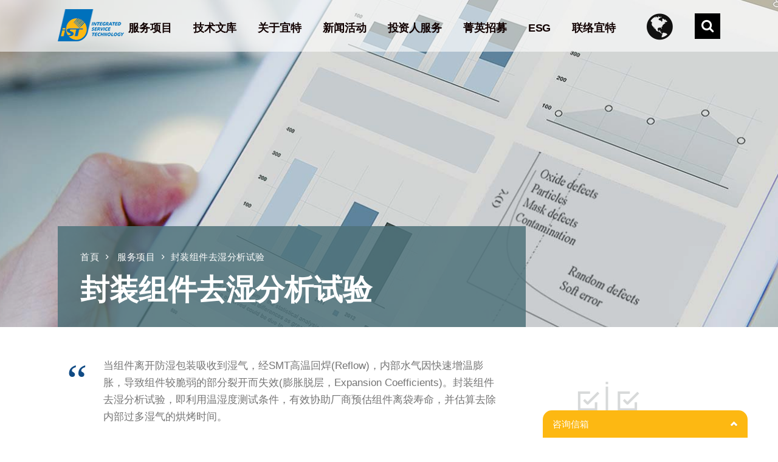

--- FILE ---
content_type: text/html; charset=UTF-8
request_url: https://cn.istgroup.com/service/components-weight-gain-analysis/
body_size: 36043
content:
<!DOCTYPE html>
<html  lang="zh-CN">
<head>
<meta charset="UTF-8">
<meta name="viewport" content="width=device-width, initial-scale=1.0, maximum-scale=1.0, user-scalable=yes">
<meta name="viewport" content="width=device-width, initial-scale=1.0">        <link rel="alternate" href="https://www.istgroup.com/tw/service/components-weight-gain-analysis/" hreflang="zh-TW"/>
<link rel="alternate" href="https://cn.istgroup.com/service/components-weight-gain-analysis/" hreflang="zh-CN"/>
<link rel="alternate" href="https://www.istgroup.com/en/service/components-weight-gain-analysis/" hreflang="en-US"/>
<link rel="alternate" href="https://www.istgroup.com/jp/service/components-weight-gain-analysis/" hreflang="ja-JP"/>
<link rel="profile" href="https://gmpg.org/xfn/11">
<link rel="pingback" href="https://cn.istgroup.com/xmlrpc.php">        
<!--[if lte IE 9]><script src="http://cdnjs.cloudflare.com/ajax/libs/html5shiv/3.7/html5shiv.js"></script><![endif]-->
<link rel="shortcut icon" href="https://cn.istgroup.com/wp-content/uploads/2023/07/download.jpg">
<link rel="icon" href="https://cn.istgroup.com/wp-content/uploads/2023/07/favicon-1.png">
<!-- 百度 ftds setting--> 
<script> 
var _hmt = _hmt || []; 
(function() { 
var hm = document.createElement("script"); 
hm.src = "https://hm.baidu.com/hm.js?d72643a309429d7862eefd7a0689324f"; 
var s = document.getElementsByTagName("script")[0]; 
s.parentNode.insertBefore(hm, s); 
})(); 
</script> 
<!-- Global site tag (gtag.js) - Google Analytics -->
<script async src="https://www.googletagmanager.com/gtag/js?id=G-1G0WPR8N55"></script>
<script>
window.dataLayer = window.dataLayer || [];
function gtag(){dataLayer.push(arguments);}
gtag('js', new Date());
gtag('config', 'G-1G0WPR8N55');
</script>
<meta name='robots' content='index, follow, max-image-preview:large, max-snippet:-1, max-video-preview:-1' />
<title>封装组件去湿分析试验 - iST宜特</title>
<meta name="description" content="当组件离开防湿包装吸收到湿气，经SMT高温回焊(Reflow)，内部水气因快速增温膨胀，导致组件较脆弱的部分裂开而失效(膨胀脱层，expansion coefficients)。封装组件去湿分析试验，即利用温湿度测试条件，有效协助厂商预估组件离袋寿命，并估算去除内部过多湿气的烘烤时间。" />
<link rel="canonical" href="https://cn.istgroup.com/service/components-weight-gain-analysis/" />
<meta property="og:locale" content="zh_TW" />
<meta property="og:type" content="article" />
<meta property="og:title" content="封装组件去湿分析试验 - iST宜特" />
<meta property="og:description" content="当组件离开防湿包装吸收到湿气，经SMT高温回焊(Reflow)，内部水气因快速增温膨胀，导致组件较脆弱的部分裂开而失效(膨胀脱层，expansion coefficients)。封装组件去湿分析试验，即利用温湿度测试条件，有效协助厂商预估组件离袋寿命，并估算去除内部过多湿气的烘烤时间。" />
<meta property="og:url" content="https://cn.istgroup.com/service/components-weight-gain-analysis/" />
<meta property="og:site_name" content="iST宜特" />
<meta property="article:publisher" content="https://www.facebook.com/ist.net/?ref=page_internal" />
<meta property="article:modified_time" content="2021-11-29T07:32:15+00:00" />
<meta name="twitter:card" content="summary" />
<meta name="twitter:label1" content="Est. reading time" />
<meta name="twitter:data1" content="5 minutes" />
<script type="application/ld+json" class="yoast-schema-graph">{"@context":"https://schema.org","@graph":[{"@type":"WebPage","@id":"https://cn.istgroup.com/service/components-weight-gain-analysis/","url":"https://cn.istgroup.com/service/components-weight-gain-analysis/","name":"封装组件去湿分析试验 - iST宜特","isPartOf":{"@id":"https://cn.istgroup.com/#website"},"datePublished":"2017-08-10T09:53:25+00:00","dateModified":"2021-11-29T07:32:15+00:00","description":"当组件离开防湿包装吸收到湿气，经SMT高温回焊(Reflow)，内部水气因快速增温膨胀，导致组件较脆弱的部分裂开而失效(膨胀脱层，expansion coefficients)。封装组件去湿分析试验，即利用温湿度测试条件，有效协助厂商预估组件离袋寿命，并估算去除内部过多湿气的烘烤时间。","breadcrumb":{"@id":"https://cn.istgroup.com/service/components-weight-gain-analysis/#breadcrumb"},"inLanguage":"zh-TW","potentialAction":[{"@type":"ReadAction","target":["https://cn.istgroup.com/service/components-weight-gain-analysis/"]}]},{"@type":"BreadcrumbList","@id":"https://cn.istgroup.com/service/components-weight-gain-analysis/#breadcrumb","itemListElement":[{"@type":"ListItem","position":1,"name":"Home","item":"https://cn.istgroup.com/"},{"@type":"ListItem","position":2,"name":"Service","item":"https://cn.istgroup.com/service/"},{"@type":"ListItem","position":3,"name":"封装组件去湿分析试验"}]},{"@type":"WebSite","@id":"https://cn.istgroup.com/#website","url":"https://cn.istgroup.com/","name":"iST宜特","description":"芯片除错、IC检测、FIB电路修改、失效分析、可靠性试验、材料分析、信号测试、工程樣品製備","publisher":{"@id":"https://cn.istgroup.com/#organization"},"potentialAction":[{"@type":"SearchAction","target":{"@type":"EntryPoint","urlTemplate":"https://cn.istgroup.com/?s={search_term_string}"},"query-input":"required name=search_term_string"}],"inLanguage":"zh-TW"},{"@type":"Organization","@id":"https://cn.istgroup.com/#organization","name":"iST宜特","url":"https://cn.istgroup.com/","sameAs":["https://www.facebook.com/ist.net/?ref=page_internal"],"logo":{"@type":"ImageObject","inLanguage":"zh-TW","@id":"https://cn.istgroup.com/#/schema/logo/image/","url":"https://cn.istgroup.com/wp-content/uploads/2022/10/274367318_4801960393206420_8745990708563700855_n.jpg","contentUrl":"https://cn.istgroup.com/wp-content/uploads/2022/10/274367318_4801960393206420_8745990708563700855_n.jpg","width":1579,"height":1579,"caption":"iST宜特"},"image":{"@id":"https://cn.istgroup.com/#/schema/logo/image/"}}]}</script>
<link rel='stylesheet' id='layerslider-css'  href='//cn.istgroup.com/wp-content/cache/wpfc-minified/dezdo9nr/fgmn7.css' type='text/css' media='all' />
<link rel='stylesheet' id='wp-block-library-css'  href='//cn.istgroup.com/wp-content/cache/wpfc-minified/eghovvl0/fgmn7.css' type='text/css' media='all' />
<link rel='stylesheet' id='tablepresstable-buildindexcss-css'  href='//cn.istgroup.com/wp-content/cache/wpfc-minified/7nzw35fr/fgmn7.css' type='text/css' media='all' />
<style id='global-styles-inline-css' type='text/css'>
body{--wp--preset--color--black: #000000;--wp--preset--color--cyan-bluish-gray: #abb8c3;--wp--preset--color--white: #ffffff;--wp--preset--color--pale-pink: #f78da7;--wp--preset--color--vivid-red: #cf2e2e;--wp--preset--color--luminous-vivid-orange: #ff6900;--wp--preset--color--luminous-vivid-amber: #fcb900;--wp--preset--color--light-green-cyan: #7bdcb5;--wp--preset--color--vivid-green-cyan: #00d084;--wp--preset--color--pale-cyan-blue: #8ed1fc;--wp--preset--color--vivid-cyan-blue: #0693e3;--wp--preset--color--vivid-purple: #9b51e0;--wp--preset--gradient--vivid-cyan-blue-to-vivid-purple: linear-gradient(135deg,rgba(6,147,227,1) 0%,rgb(155,81,224) 100%);--wp--preset--gradient--light-green-cyan-to-vivid-green-cyan: linear-gradient(135deg,rgb(122,220,180) 0%,rgb(0,208,130) 100%);--wp--preset--gradient--luminous-vivid-amber-to-luminous-vivid-orange: linear-gradient(135deg,rgba(252,185,0,1) 0%,rgba(255,105,0,1) 100%);--wp--preset--gradient--luminous-vivid-orange-to-vivid-red: linear-gradient(135deg,rgba(255,105,0,1) 0%,rgb(207,46,46) 100%);--wp--preset--gradient--very-light-gray-to-cyan-bluish-gray: linear-gradient(135deg,rgb(238,238,238) 0%,rgb(169,184,195) 100%);--wp--preset--gradient--cool-to-warm-spectrum: linear-gradient(135deg,rgb(74,234,220) 0%,rgb(151,120,209) 20%,rgb(207,42,186) 40%,rgb(238,44,130) 60%,rgb(251,105,98) 80%,rgb(254,248,76) 100%);--wp--preset--gradient--blush-light-purple: linear-gradient(135deg,rgb(255,206,236) 0%,rgb(152,150,240) 100%);--wp--preset--gradient--blush-bordeaux: linear-gradient(135deg,rgb(254,205,165) 0%,rgb(254,45,45) 50%,rgb(107,0,62) 100%);--wp--preset--gradient--luminous-dusk: linear-gradient(135deg,rgb(255,203,112) 0%,rgb(199,81,192) 50%,rgb(65,88,208) 100%);--wp--preset--gradient--pale-ocean: linear-gradient(135deg,rgb(255,245,203) 0%,rgb(182,227,212) 50%,rgb(51,167,181) 100%);--wp--preset--gradient--electric-grass: linear-gradient(135deg,rgb(202,248,128) 0%,rgb(113,206,126) 100%);--wp--preset--gradient--midnight: linear-gradient(135deg,rgb(2,3,129) 0%,rgb(40,116,252) 100%);--wp--preset--duotone--dark-grayscale: url('#wp-duotone-dark-grayscale');--wp--preset--duotone--grayscale: url('#wp-duotone-grayscale');--wp--preset--duotone--purple-yellow: url('#wp-duotone-purple-yellow');--wp--preset--duotone--blue-red: url('#wp-duotone-blue-red');--wp--preset--duotone--midnight: url('#wp-duotone-midnight');--wp--preset--duotone--magenta-yellow: url('#wp-duotone-magenta-yellow');--wp--preset--duotone--purple-green: url('#wp-duotone-purple-green');--wp--preset--duotone--blue-orange: url('#wp-duotone-blue-orange');--wp--preset--font-size--small: 13px;--wp--preset--font-size--medium: 20px;--wp--preset--font-size--large: 36px;--wp--preset--font-size--x-large: 42px;}.has-black-color{color: var(--wp--preset--color--black) !important;}.has-cyan-bluish-gray-color{color: var(--wp--preset--color--cyan-bluish-gray) !important;}.has-white-color{color: var(--wp--preset--color--white) !important;}.has-pale-pink-color{color: var(--wp--preset--color--pale-pink) !important;}.has-vivid-red-color{color: var(--wp--preset--color--vivid-red) !important;}.has-luminous-vivid-orange-color{color: var(--wp--preset--color--luminous-vivid-orange) !important;}.has-luminous-vivid-amber-color{color: var(--wp--preset--color--luminous-vivid-amber) !important;}.has-light-green-cyan-color{color: var(--wp--preset--color--light-green-cyan) !important;}.has-vivid-green-cyan-color{color: var(--wp--preset--color--vivid-green-cyan) !important;}.has-pale-cyan-blue-color{color: var(--wp--preset--color--pale-cyan-blue) !important;}.has-vivid-cyan-blue-color{color: var(--wp--preset--color--vivid-cyan-blue) !important;}.has-vivid-purple-color{color: var(--wp--preset--color--vivid-purple) !important;}.has-black-background-color{background-color: var(--wp--preset--color--black) !important;}.has-cyan-bluish-gray-background-color{background-color: var(--wp--preset--color--cyan-bluish-gray) !important;}.has-white-background-color{background-color: var(--wp--preset--color--white) !important;}.has-pale-pink-background-color{background-color: var(--wp--preset--color--pale-pink) !important;}.has-vivid-red-background-color{background-color: var(--wp--preset--color--vivid-red) !important;}.has-luminous-vivid-orange-background-color{background-color: var(--wp--preset--color--luminous-vivid-orange) !important;}.has-luminous-vivid-amber-background-color{background-color: var(--wp--preset--color--luminous-vivid-amber) !important;}.has-light-green-cyan-background-color{background-color: var(--wp--preset--color--light-green-cyan) !important;}.has-vivid-green-cyan-background-color{background-color: var(--wp--preset--color--vivid-green-cyan) !important;}.has-pale-cyan-blue-background-color{background-color: var(--wp--preset--color--pale-cyan-blue) !important;}.has-vivid-cyan-blue-background-color{background-color: var(--wp--preset--color--vivid-cyan-blue) !important;}.has-vivid-purple-background-color{background-color: var(--wp--preset--color--vivid-purple) !important;}.has-black-border-color{border-color: var(--wp--preset--color--black) !important;}.has-cyan-bluish-gray-border-color{border-color: var(--wp--preset--color--cyan-bluish-gray) !important;}.has-white-border-color{border-color: var(--wp--preset--color--white) !important;}.has-pale-pink-border-color{border-color: var(--wp--preset--color--pale-pink) !important;}.has-vivid-red-border-color{border-color: var(--wp--preset--color--vivid-red) !important;}.has-luminous-vivid-orange-border-color{border-color: var(--wp--preset--color--luminous-vivid-orange) !important;}.has-luminous-vivid-amber-border-color{border-color: var(--wp--preset--color--luminous-vivid-amber) !important;}.has-light-green-cyan-border-color{border-color: var(--wp--preset--color--light-green-cyan) !important;}.has-vivid-green-cyan-border-color{border-color: var(--wp--preset--color--vivid-green-cyan) !important;}.has-pale-cyan-blue-border-color{border-color: var(--wp--preset--color--pale-cyan-blue) !important;}.has-vivid-cyan-blue-border-color{border-color: var(--wp--preset--color--vivid-cyan-blue) !important;}.has-vivid-purple-border-color{border-color: var(--wp--preset--color--vivid-purple) !important;}.has-vivid-cyan-blue-to-vivid-purple-gradient-background{background: var(--wp--preset--gradient--vivid-cyan-blue-to-vivid-purple) !important;}.has-light-green-cyan-to-vivid-green-cyan-gradient-background{background: var(--wp--preset--gradient--light-green-cyan-to-vivid-green-cyan) !important;}.has-luminous-vivid-amber-to-luminous-vivid-orange-gradient-background{background: var(--wp--preset--gradient--luminous-vivid-amber-to-luminous-vivid-orange) !important;}.has-luminous-vivid-orange-to-vivid-red-gradient-background{background: var(--wp--preset--gradient--luminous-vivid-orange-to-vivid-red) !important;}.has-very-light-gray-to-cyan-bluish-gray-gradient-background{background: var(--wp--preset--gradient--very-light-gray-to-cyan-bluish-gray) !important;}.has-cool-to-warm-spectrum-gradient-background{background: var(--wp--preset--gradient--cool-to-warm-spectrum) !important;}.has-blush-light-purple-gradient-background{background: var(--wp--preset--gradient--blush-light-purple) !important;}.has-blush-bordeaux-gradient-background{background: var(--wp--preset--gradient--blush-bordeaux) !important;}.has-luminous-dusk-gradient-background{background: var(--wp--preset--gradient--luminous-dusk) !important;}.has-pale-ocean-gradient-background{background: var(--wp--preset--gradient--pale-ocean) !important;}.has-electric-grass-gradient-background{background: var(--wp--preset--gradient--electric-grass) !important;}.has-midnight-gradient-background{background: var(--wp--preset--gradient--midnight) !important;}.has-small-font-size{font-size: var(--wp--preset--font-size--small) !important;}.has-medium-font-size{font-size: var(--wp--preset--font-size--medium) !important;}.has-large-font-size{font-size: var(--wp--preset--font-size--large) !important;}.has-x-large-font-size{font-size: var(--wp--preset--font-size--x-large) !important;}
</style>
<link rel='stylesheet' id='contact-form-7-css'  href='//cn.istgroup.com/wp-content/cache/wpfc-minified/ehtosr5g/fgmn7.css' type='text/css' media='all' />
<link rel='stylesheet' id='economistcommercegurus-style-css'  href='//cn.istgroup.com/wp-content/themes/economist/style.css' type='text/css' media='all' />
<link rel='stylesheet' id='font-awesome-css'  href='//cn.istgroup.com/wp-content/cache/wpfc-minified/mbw4fduf/fgmn7.css' type='text/css' media='all' />
<link rel='stylesheet' id='ionicons-css'  href='//cn.istgroup.com/wp-content/cache/wpfc-minified/86ta3ket/fgmn7.css' type='text/css' media='all' />
<link rel='stylesheet' id='animate-css'  href='//cn.istgroup.com/wp-content/cache/wpfc-minified/7jbjndmm/fgmn7.css' type='text/css' media='all' />
<link rel='stylesheet' id='bootstrap-css'  href='//cn.istgroup.com/wp-content/cache/wpfc-minified/l1h456wp/fgmn7.css' type='text/css' media='all' />
<link rel='stylesheet' id='economistcommercegurus-commercegurus-css'  href='//cn.istgroup.com/wp-content/cache/wpfc-minified/fdzcfoe1/fgmn7.css' type='text/css' media='all' />
<style id='economistcommercegurus-commercegurus-inline-css' type='text/css'>
body .cg-hero-bg {
background-image: url(  );
}
</style>
<link rel='stylesheet' id='economistcommercegurus-responsive-css'  href='//cn.istgroup.com/wp-content/cache/wpfc-minified/88e5w9t7/fgmn7.css' type='text/css' media='all' />
<link rel='stylesheet' id='tablepress-default-css'  href='//cn.istgroup.com/wp-content/cache/wpfc-minified/o8lkyjc/fgmn7.css' type='text/css' media='all' />
<link rel='stylesheet' id='js_composer_front-css'  href='//cn.istgroup.com/wp-content/cache/wpfc-minified/jr2g5vl6/fgmn7.css' type='text/css' media='all' />
<link rel='stylesheet' id='mpc-massive-style-css'  href='//cn.istgroup.com/wp-content/cache/wpfc-minified/m93eku3o/fgmn7.css' type='text/css' media='all' />
<link rel='stylesheet' id='A2A_SHARE_SAVE-css'  href='//cn.istgroup.com/wp-content/cache/wpfc-minified/ehl65isg/fgmn7.css' type='text/css' media='all' />
<script type='text/javascript' src='https://cn.istgroup.com/wp-includes/js/jquery/jquery.min.js' id='jquery-core-js'></script>
<script type='text/javascript' src='https://cn.istgroup.com/wp-includes/js/jquery/jquery-migrate.min.js' id='jquery-migrate-js'></script>
<script type='text/javascript' id='layerslider-greensock-js-extra'>
/* <![CDATA[ */
var LS_Meta = {"v":"6.10.2"};
/* ]]> */
</script>
<script type='text/javascript' src='https://cn.istgroup.com/wp-content/plugins/LayerSlider/static/layerslider/js/greensock.js' id='layerslider-greensock-js'></script>
<script type='text/javascript' src='https://cn.istgroup.com/wp-content/plugins/LayerSlider/static/layerslider/js/layerslider.kreaturamedia.jquery.js' id='layerslider-js'></script>
<script type='text/javascript' src='https://cn.istgroup.com/wp-content/plugins/LayerSlider/static/layerslider/js/layerslider.transitions.js' id='layerslider-transitions-js'></script>
<script type='text/javascript' src='https://cn.istgroup.com/wp-content/plugins/add-to-any/addtoany.min.js' id='addtoany-js'></script>
<script type='text/javascript' src='https://cn.istgroup.com/wp-content/themes/economist/js/src/cond/owl.carousel.min.js' id='owlcarousel-js'></script>
<script type='text/javascript' src='https://cn.istgroup.com/wp-content/themes/economist/js/src/cond/modernizr.js' id='economistcommercegurus_modernizr_custom-js'></script>
<meta name="generator" content="Powered by LayerSlider 6.10.2 - Multi-Purpose, Responsive, Parallax, Mobile-Friendly Slider Plugin for WordPress." />
<!-- LayerSlider updates and docs at: https://layerslider.kreaturamedia.com -->
<link rel="alternate" type="application/json+oembed" href="https://cn.istgroup.com/wp-json/oembed/1.0/embed?url=https%3A%2F%2Fcn.istgroup.com%2Fservice%2Fcomponents-weight-gain-analysis%2F" />
<link rel="alternate" type="text/xml+oembed" href="https://cn.istgroup.com/wp-json/oembed/1.0/embed?url=https%3A%2F%2Fcn.istgroup.com%2Fservice%2Fcomponents-weight-gain-analysis%2F&#038;format=xml" />
<script type="text/javascript">
var a2a_config=a2a_config||{};a2a_config.callbacks=a2a_config.callbacks||[];a2a_config.templates=a2a_config.templates||{};a2a_localize = {
Share: "Share",
Save: "Save",
Subscribe: "Subscribe",
Email: "Email",
Bookmark: "Bookmark",
ShowAll: "Show all",
ShowLess: "Show less",
FindServices: "Find service(s)",
FindAnyServiceToAddTo: "Instantly find any service to add to",
PoweredBy: "Powered by",
ShareViaEmail: "Share via email",
SubscribeViaEmail: "Subscribe via email",
BookmarkInYourBrowser: "Bookmark in your browser",
BookmarkInstructions: "Press Ctrl+D or \u2318+D to bookmark this page",
AddToYourFavorites: "Add to your favorites",
SendFromWebOrProgram: "Send from any email address or email program",
EmailProgram: "Email program",
More: "More&#8230;"
};
</script>
<script type="text/javascript" src="https://static.addtoany.com/menu/page.js" async="async"></script>
<style>
</style>
<script>
(function ($) {
//去除 前端  WordPress 字樣
var htmlTitle = $('title').text();                
var newTitle = htmlTitle.split('–');
$('title').text(newTitle[0] + ' - 封装组件去湿分析试验');
})(jQuery);
</script>
<meta name="generator" content="Powered by Visual Composer - drag and drop page builder for WordPress."/>
<!--[if lte IE 9]><link rel="stylesheet" type="text/css" href='//cn.istgroup.com/wp-content/cache/wpfc-minified/syqged/fgmn7.css' media="screen"><![endif]--><link rel="icon" href="https://cn.istgroup.com/wp-content/uploads/2023/07/16.png" sizes="32x32" />
<link rel="icon" href="https://cn.istgroup.com/wp-content/uploads/2023/07/16.png" sizes="192x192" />
<link rel="apple-touch-icon" href="https://cn.istgroup.com/wp-content/uploads/2023/07/16.png" />
<meta name="msapplication-TileImage" content="https://cn.istgroup.com/wp-content/uploads/2023/07/16.png" />
<style type="text/css">
.cg-header-fixed .menu > li.menu-full-width .cg-submenu-ddown .container > ul > li > a:hover, 
.cg-primary-menu .menu > li.menu-full-width .cg-submenu-ddown .container > ul > li > a:hover 
{
color: #ffffff;
}
body .cg-primary-menu .menu > li .cg-submenu-ddown .container > ul > li > a:hover,
.cg-primary-menu .menu > li .cg-submenu-ddown .container > ul .menu-item-has-children .cg-submenu ul > li > a:hover, .cg-primary-menu .menu > li.menu-full-width .cg-submenu-ddown .container > ul .menu-item-has-children .cg-submenu li a:hover,
body .menu > li.menu-full-width .cg-submenu-ddown li p a, .cg-primary-menu .menu > li.menu-item-language ul.sub-menu li a:hover {
color: #ffffff; 
}
body .cg-primary-menu.cg-primary-menu-left .menu > li.menu-full-width .cg-submenu-ddown li p,
.cg-primary-menu .menu > li.menu-full-width .cg-submenu-ddown .container > ul .menu-item-has-children .cg-submenu li a,
.menu > li.menu-full-width .cg-submenu-ddown h2,
.menu > li.menu-full-width .cg-submenu-ddown h3,
.menu > li.menu-full-width .cg-submenu-ddown h4,
.menu > li.menu-full-width .cg-submenu-ddown h5,
.menu > li.menu-full-width .cg-submenu-ddown h6,
.menu > li.menu-full-width .cg-submenu-ddown h6 a
{
color: #999999; 
}
.menu > li.menu-full-width .cg-submenu-ddown, .menu > li .cg-submenu-ddown, 
.cg-primary-menu .menu > li .cg-submenu-ddown .container > ul .menu-item-has-children .cg-submenu, .cg-primary-menu .menu > li.menu-item-language ul.sub-menu {
background-color: #111111; 
}
.cg-primary-menu .menu > li.menu-item-has-children > a:before {
border-color: transparent transparent #111111 transparent;
}
body {
background-color: #ffffff; 
}
.cg-hero-bg {
background-image: url('https://cn.istgroup.com/wp-content/uploads/2017/05/service_bk2.jpg'); 
}
#main-wrapper, 
body.boxed #main-wrapper,
#cg-page-wrap,
.page-container {
background-color: #ffffff; 
}
#top,
.new.menu-item a:after, 
#respond input#submit,
#secondary:before,
.bttn:before, .cg-product-cta .button:before, 
.slider .cg-product-cta .button:before, 
.widget_shopping_cart_content p.buttons a.button:before,
.faqs-reviews .accordionButton .icon-plus:before, 
.content-area ul.bullets li:before,
.container .mejs-controls .mejs-time-rail .mejs-time-current,
.wpb_toggle:before, h4.wpb_toggle:before,
#filters button.is-checked,
.first-footer ul.list li:before,
.tipr_content,
.navbar-toggle .icon-bar,
#calendar_wrap caption,
.subfooter #mc_signup_submit,
.container .wpb_accordion .wpb_accordion_wrapper, 
.wpb_accordion_header.ui-accordion-header-active,
.page-numbers li span.current,
.page-numbers li a:hover,
.product-category-description,
.nav-slit h3,
.cg-folio-thumb,
.cg-folio-button,
.cg-extra-product-options li a:after,
.post-tags a:hover, 
.content-area footer.entry-meta a:after,
body .flex-direction-nav a,
body.single-post .content-area footer.entry-meta a:after,
.content-area .medium-blog footer.entry-meta a:after,
.container #mc_signup_submit,
.cg-overlay-feature .cg-copy span.subtitle strong,
.cg-overlay-slideup:hover .cg-copy,
.woocommerce .widget_price_filter .price_slider_wrapper .ui-widget-content,
.woocommerce a.button.alt,
.woocommerce a.button.alt:hover,
.widget_pages ul li:before, 
.widget_meta ul li:before, 
.widget_archive ul li:before, 
.widget_categories ul li:before, 
.woocommerce button.button.alt,
.woocommerce button.button.alt:hover,
.woocommerce input.button.alt,
.woocommerce input.button.alt:hover,
.first-footer .mc4wp-form input[type="submit"],
.page-footer .footer-nav
{
background-color: #104b85; 
}
.page-footer .footer-picture:after {
background: radial-gradient(ellipse at center, rgba(0,0,0,0.35) 0%, #104b85 70%);
}
.page-numbers li span.current,
ul.tiny-cart li ul.cart_list li.buttons .button.checkout,
.page-numbers li a:hover, 
.page-numbers li span.current,
.page-numbers li span.current:hover,
.content-area .blog-pagination ul li a:hover,
.page-numbers li a:hover,
.blog-pagination ul li.active a,
.vc_read_more,
body .wpb_teaser_grid .categories_filter li a:hover, 
.owl-theme .owl-controls .owl-page.active span, 
.owl-theme .owl-controls.clickable .owl-page:hover span,
.woocommerce-page .container .cart-collaterals a.button,
.container .wpb_content_element .wpb_tabs_nav li.ui-tabs-active a,
.order-wrap,
.cg-product-cta .button:hover,
.slider .cg-product-cta .button:hover,
.widget_shopping_cart_content p.buttons a.button.checkout,
body.home .wpb_text_column p a.more-link:hover,
.up-sells-bottom h2 span,
.content-area .up-sells-bottom h2 span,
.related h2 span,
.content-area .related h2 span,
.cross-sells h2 span,
.woocommerce-page .content-area form .coupon h3 span,
body .vc_tta.vc_general.vc_tta-color-white .vc_tta-tab.vc_active span,
body.error404 .content-area a.btn,
body .flexslider,
body.woocommerce-page ul.products li.product a:hover img,
.cg-primary-menu .menu > li:hover,
.content-area .entry-content blockquote,
.content-area h4 a[href^="mailto:"],
.content-area p a[href^="mailto:"],
.vc_tta-color-white.vc_tta-style-flat .vc_active .vc_tta-panel-heading .vc_tta-controls-icon:before
{
border-color: #104b85;
}
.post-tags a:hover:before,
.cat-links a:hover:before,
.tags-links a:hover:before {
border-right-color: #104b85;
}
.container .wpb_content_element .wpb_tabs_nav li.ui-tabs-active a:before {
border-top-color: #104b85;
}
a,
body.bbpress button,
.mean-container .mean-nav ul li.fa:before,
.cg-share .dropdown-menu > li > a:hover,
body .below-main-content .button a,
.content-area ul.display-posts-listing li a.title,
.content-area h5 a,
.content-area h4.tick:before,
body .entry-content a.more-link,
.blog-pagination ul li.active a,
body .content-area a.main-button,
.widget.icon .textwidget i,
.cg-features i,
.cg-features h2,
.toggle-active i.fa,
.content-area ul.tick li:before,
#secondary .advanced-sidebar-menu ul li.current_page_item > a,
body.single-post #primary article.type-post .entry-content > p:first-of-type:first-letter,
.content-area .entry-content blockquote:before,
.content-area .blog-pagination ul li a:hover,
.cg-menu-beside .cg-cart-count,
.cg-menu-below .cg-extras .cg-header-details i,
blockquote:before,
blockquote:after,
article.format-link .entry-content p:before,
.container .ui-state-default a, 
.container .ui-state-default a:link, 
.container .ui-state-default a:visited,
.logo a,
.container .cg-product-cta a.button.added:after,
.woocommerce-breadcrumb a,
#cg-articles h3 a,
.cg-recent-folio-title a, 
.woocommerce-message,
.content-area h2.cg-recent-folio-title a,
.cg-primary-menu-below-wrapper .menu > li.download a:before,
.cg-primary-menu-below-wrapper .menu > li.arrow a:before,
.widget_rss ul li a,
.lightwrapper .widget_rss ul li a,
.woocommerce-tabs .tabs li a:hover,
.content-area .checkout-confirmed-payment p,
#top-menu-wrap li a:hover,
.widget ul.product-categories ul.children li a:before,
.widget_pages ul ul.children li a:before,
.container .wpb_content_element .wpb_tabs_nav li.ui-tabs-active a,
.container .wpb_tabs .wpb_tabs_nav li a:hover,
.widget a:hover,
.cg-product-cta a.button.added,
.woocommerce-tabs .tabs li.active a,
.summary .price ins .amount,
.woocommerce div.product p.price,
body.woocommerce-page ul.products li.product .price,
ul.tiny-cart li a.cart_dropdown_link:before,
button.mfp-close:hover,
body .vc_custom_heading a:hover,
body.error404 .content-area a.btn,
.no-grid .vc_custom_heading a:hover,
.cg-price-action .cg-product-cta a,
.prev-product:hover:before, 
.next-product:hover:before,
.woocommerce nav.woocommerce-pagination ul li span.current,
.cg-primary-menu .menu > li.menu-full-width .cg-submenu-ddown .container > ul > li > a:hover,
.container .wpb_tour.wpb_content_element .wpb_tour_tabs_wrapper .wpb_tabs_nav li.ui-state-active a,
.cg-header-fixed .menu > li.menu-full-width .cg-submenu-ddown .container > ul > li .cg-submenu ul li.title a:hover,
.cg-primary-menu .menu > li.menu-full-width .cg-submenu-ddown .container > ul > li .cg-submenu ul li.title a:hover 
{
color: #104b85;
}
.owl-theme .owl-controls .owl-buttons div:hover,
article.format-link .entry-content p:hover,
.container .ui-state-hover,
#filters button.is-checked,
#filters button.is-checked:hover,
.map_inner,
h4.widget-title span,
.wpb_teaser_grid .categories_filter li.active a,
.cg-header-fixed .menu > li .cg-submenu-ddown, 
body .wpb_teaser_grid .categories_filter li.active a,
.cg-primary-menu-beside .cg-wp-menu-wrapper .menu li:hover a,
.cg-header-fixed .cg-wp-menu-wrapper .menu li:hover a,
.container .cg-product-cta a.button.added,
h4.widget-title span,
#secondary h4.widget-title span,
.container .wpb_accordion .wpb_accordion_wrapper .wpb_accordion_header.ui-accordion-header-active,
.vc_tta .vc_tta-controls-icon.vc_tta-controls-icon-plus:before,
.vc_tta .vc_tta-controls-icon.vc_tta-controls-icon-plus:after
{
border-color: #104b85;
}
ul.tabNavigation li a.active,
.wpb_teaser_grid .categories_filter li.active a,
ul.tiny-cart li ul.cart_list li.buttons .button.checkout
{
background: #104b85;
}
a,
.logo a,
#secondary .widget_rss ul li a,
.navbar ul li.current-menu-item a, 
.navbar ul li.current-menu-ancestor a, 
body.woocommerce ul.products li.product a:hover,
#cg-articles h3 a,
.current-menu-item,
.content-area table.my_account_orders td.order-actions a,
.content-area .cart-collaterals table a.shipping-calculator-button,
.content-area h6 a.email,
#secondary .widget_recent_entries ul li a
{
color: #000000; 
}
.page-container a:hover,
.page-container a:focus,
body.single footer.entry-meta a:hover,
.content-area table a:hover,
.cg-blog-date .comments-link a:hover,
.widget ul.product-categories li a:hover,
.widget ul.product-categories ul.children li a:hover,
#top .dropdown-menu li a:hover, 
ul.navbar-nav li .nav-dropdown li a:hover,
.navbar ul li.current-menu-item a:hover, 
.navbar ul li.current-menu-ancestor a:hover,
.content-area a.post-edit-link:hover:before,
.blog-pagination ul li a:hover,
.content-area .medium-blog footer.entry-meta a:hover,
.widget.popular-posts ul li a.wpp-post-title:hover,
body .content-area article h2 a:hover,
body .vc_custom_heading a:hover,
.widget_tag_cloud a:hover,
body.woocommerce-page ul.products li.product .button:hover,
#secondary .widget_recent_entries ul li a:hover
{
color: #757575; 
}
.dropdown-menu > li > a:hover {
background-color: #757575; 
}
.cg-primary-menu .menu > li > a {
color: #110101;
}
@media only screen and (max-width: 1100px) { 
body .cg-header-wrap .cg-transparent-header,
body.transparent-light .cg-header-wrap .cg-transparent-header,
body.transparent-dark .cg-header-wrap .cg-transparent-header,
body .cg-menu-below {
background: #ffffff; 
}
}
/* Standard Logo */
@media only screen and (min-width: 1100px) {
body #wrapper {
/*padding-top: 111px;*/
}
body.fixed #wrapper {
/*padding-top: 76px;*/
}
.cg-menu-below {
height: 53px;
}
.leftnav .cg-main-logo img {
height: 53px;
width: auto;
}
.cg-menu-below .menu > li > a,
.cg-menu-below .leftnav a { 
line-height: 111px;
}
}
/* Standard Top Padding */
/* Sticky Top Padding */
/* Standard Bottom Padding */
@media only screen and (min-width: 1100px) {
.cg-menu-below {
height: 111px;
}
body.cg-minimal #main-wrapper {
padding-top: 111px;
}
.cg-transparent-header .cg-primary-menu .menu > li > a {
padding-bottom: 58px;
}
}
/* Sticky Bottom Padding */
/* Dynamic Logo Width */
@media only screen and (min-width: 1100px) {
.cg-menu-below .leftnav.dynamic-logo-width {
width: 30%;
}
.rightnav {
width: 70%;
}
}
.cg-menu-below .leftnav.text-logo {
min-height: auto;
padding-bottom: inherit;
}
/* Page Background Image Opacity */
.header-wrapper .overlay {
opacity: 0.10;
}
/* Page Background Image Height */
.header-wrapper {
height: 538px;
}
/* Woo Background Image Height */
body.woocommerce .header-wrapper,
body.woocommerce-page .header-wrapper {
height: 420px;
}
@media only screen and (max-width: 1100px) {
.cg-wp-menu-wrapper .mobile-search {
line-height: 75px;
}
.cg-menu-below .leftnav.text-logo {
height: 75px;
line-height: 75px;
}
.mean-container a.meanmenu-reveal {
height: 75px;
}
.cg-menu-below .logo a {
line-height: 75px;
}
.mean-container .mean-nav {
margin-top: 75px;
}
#wrapper.cg-mobile-sticky #cg-page-wrap {
padding-top: 75px;
}
}
@media only screen and (max-width: 1100px) {
.logo img, .cg-menu-below .logo img {
max-height: 50px;
}
}
.first-footer
{
background-color: #2e2e2e; 
}
.second-footer
{
background-color: #171717; 
}
.first-footer, body .first-footer h4, .first-footer a:hover, .first-footer li  
{
color: #d0cecf; 
}
.first-footer a  
{
color: #ffffff; 
}
.second-footer, .second-footer h4.widget-title, .second-footer a, .second-footer a:hover, .second-footer li  
{
color: #767877; 
}
.helper{height: 111px !important;}
@media only screen and (min-width: 1100px){
body.cg-minimal #main-wrapper{padding-top: 0px !important;}
}
/*blockquote margin Andy*/
.content-area .entry-content blockquote {
margin:0px 0 38px 0;
}
blockquote h4 {
margin: 0em 0px 0.55em 0em!important;
}
</style>
<style type="text/css" title="dynamic-css" class="options-output">.entry-content a.more-link:after,
.error404 .page-content p a:after, .entry-content a.highlighted:after, .cg-primary-menu .menu > li a span:after, #secondary .advanced-sidebar-menu ul li a:before, .content-area .vc_row ul li:before, .bypostauthor .comment-author .says:after{background-color:#7f7f7f;}.cg-minimal .cg-menu-below, body.fixed .cg-menu-below{background-color:#ffffff;}.mean-container a.meanmenu-reveal span{background-color:#000000;}.mobile-search i{color:#000000;}.cg-primary-menu .menu > li > a{font-family:Roboto,Arial, Helvetica, sans-serif;text-transform:uppercase;letter-spacing:-0.1px;font-weight:400;font-style:normal;font-size:18px;}.cg-header-fixed .menu > li.menu-full-width .cg-submenu-ddown .container > ul > li > a, .cg-primary-menu .menu > li.menu-full-width .cg-submenu-ddown .container > ul > li > a, .menu-full-width .cg-menu-title, .cg-header-fixed .menu > li.menu-full-width .cg-submenu-ddown .container > ul .menu-item-has-children > a, .cg-primary-menu .menu > li .cg-submenu-ddown ul li.image-item-title a, .cg-primary-menu .menu > li .cg-submenu-ddown ul li.image-item-title ul a,
.cg-primary-menu .menu > li.menu-full-width .cg-submenu-ddown .container > ul .menu-item-has-children > a, .cg-header-fixed .menu > li.menu-full-width .cg-submenu-ddown .container > ul > li .cg-submenu ul li.title a, .cg-primary-menu .menu > li.menu-full-width .cg-submenu-ddown .container > ul > li .cg-submenu ul li.title a, .cg-primary-menu .menu > li.menu-full-width .cg-submenu-ddown .container > ul > li > a:hover, .menu > li.menu-full-width .cg-submenu-ddown h4{font-family:Roboto,Arial, Helvetica, sans-serif;text-transform:uppercase;letter-spacing:-0.1px;font-weight:400;font-style:normal;color:#ffffff;font-size:16px;}.cg-primary-menu .menu > li .cg-submenu-ddown .container > ul > li > a, .cg-submenu-ddown .container > ul > li > a, .cg-header-fixed .menu > li.menu-full-width .cg-submenu-ddown .container > ul > li .cg-submenu ul li ul li > a, .cg-primary-menu .menu > li.menu-full-width .cg-submenu-ddown .container > ul > li .cg-submenu ul li ul li > a, .menu > li.menu-full-width .cg-submenu-ddown li p, .menu > li.menu-full-width .cg-submenu-ddown li .cg-submenu ul li a, .cg-primary-menu .menu > li .cg-submenu-ddown .container > ul .menu-item-has-children .cg-submenu li a, .mean-container .mean-nav ul li.fa, .cg-primary-menu .menu > li.menu-item-language ul.sub-menu li a{font-family:Roboto,Arial, Helvetica, sans-serif;font-weight:300;font-style:normal;color:#ffffff;font-size:14px;}.header-wrapper .entry-header{background-color:rgba(79,115,123,0.85);}.header-wrapper h1.cg-page-title, .header-wrapper p.sub-title, .header-wrapper p.sub-title a{color:#ffffff;}body,select,input,textarea,button,h1,h2,h3,h4,h5,h6{font-family:Roboto,Arial, Helvetica, sans-serif;line-height:27px;font-weight:400;font-style:normal;color:#000000;font-size:17px;}.content-area blockquote{font-family:Roboto,Arial, Helvetica, sans-serif;font-weight:400;font-style:normal;}.content-area .entry-content p,.product p,.content-area ul,.content-area ol{font-family:Roboto,Arial, Helvetica, sans-serif;line-height:27px;font-weight:400;font-style:normal;color:#000000;font-size:17px;}h1,.content-area h1,h1.cg-page-title,.summary h1,.content-area .summary h1{font-family:Roboto,Arial, Helvetica, sans-serif;text-transform:capitalize;line-height:58px;letter-spacing:0px;font-weight:400;font-style:normal;color:#ffffff;font-size:48px;}h2,.content-area h2{font-family:Rubik;line-height:46px;letter-spacing:0px;font-weight:300;font-style:normal;color:#27b0c5;font-size:36px;}h3,.content-area h3{font-family:Rubik;line-height:46px;letter-spacing:0px;font-weight:700;font-style:normal;color:#27b0c5;font-size:36px;}h4,.content-area h4,body .vc_separator h4{font-family:Rubik;line-height:34px;letter-spacing:0px;font-weight:700;font-style:normal;color:#103a61;font-size:24px;}h5,.content-area h5{font-family:Roboto;line-height:32px;letter-spacing:0px;font-weight:700;font-style:normal;color:#fd6732;font-size:22px;}h6,.content-area h6{font-family:Rubik;line-height:29px;letter-spacing:0.5px;font-weight:700;font-style:normal;color:#103a61;font-size:20px;}h4.widget-title,.first-footer h4,#secondary h4.widget-title a,.subfooter h4{font-family:Rubik;text-transform:uppercase;line-height:27px;letter-spacing:0px;font-weight:400;font-style:normal;color:#222222;font-size:17px;}body.single-post h1.cg-page-title{font-family:Rubik;text-transform:uppercase;line-height:52px;letter-spacing:-2px;font-weight:500;font-style:normal;color:#000000;font-size:46px;}</style><style type="text/css" data-type="vc_shortcodes-custom-css">.vc_custom_1500533388260{margin-top: 0px !important;margin-right: 0px !important;margin-bottom: 22px !important;margin-left: 0px !important;border-top-width: 0px !important;border-right-width: 0px !important;border-bottom-width: 0px !important;border-left-width: 0px !important;padding-top: 0px !important;padding-right: 0px !important;padding-bottom: 0px !important;padding-left: 0px !important;}.vc_custom_1499920590230{margin-top: 0px !important;margin-right: 0px !important;margin-bottom: 30px !important;margin-left: -18px !important;border-top-width: 0px !important;border-right-width: 0px !important;border-bottom-width: 0px !important;border-left-width: 0px !important;padding-top: 0px !important;padding-right: 0px !important;padding-bottom: 0px !important;padding-left: 0px !important;}.vc_custom_1504166257861{margin-bottom: 30px !important;}.vc_custom_1499923474624{padding: 0px !important;}.vc_custom_1499925732554{margin-top: 0px !important;margin-right: 0px !important;margin-bottom: 45px !important;margin-left: 0px !important;border-top-width: 0px !important;border-right-width: 0px !important;border-bottom-width: 0px !important;border-left-width: 0px !important;padding-top: 0px !important;padding-right: 0px !important;padding-bottom: 0px !important;padding-left: 0px !important;}.vc_custom_1499927817206{margin: 0px !important;border-width: 0px !important;padding: 0px !important;}.vc_custom_1504756781577{margin-top: 0px !important;margin-right: 0px !important;margin-bottom: 0px !important;margin-left: 0px !important;border-top-width: 0px !important;border-right-width: 0px !important;border-bottom-width: 0px !important;border-left-width: 0px !important;padding-top: 0px !important;padding-right: 0px !important;padding-bottom: 0px !important;padding-left: 0px !important;}.vc_custom_1499853921622{margin-top: 0px !important;margin-right: 0px !important;margin-bottom: 0px !important;margin-left: 0px !important;border-top-width: 0px !important;border-right-width: 0px !important;border-bottom-width: 0px !important;border-left-width: 0px !important;padding-top: 0px !important;padding-right: 0px !important;padding-bottom: 0px !important;padding-left: 0px !important;}.vc_custom_1499920520616{margin-top: 0px !important;margin-right: 0px !important;margin-bottom: 0px !important;margin-left: 0px !important;border-top-width: 0px !important;border-right-width: 0px !important;border-bottom-width: 0px !important;border-left-width: 0px !important;padding-top: 10px !important;padding-right: 10px !important;padding-bottom: 0px !important;padding-left: 0px !important;}.vc_custom_1499850906538{margin: 0px !important;border-width: 0px !important;padding: 0px !important;}.vc_custom_1504080299288{margin-bottom: 10px !important;border-bottom-width: 0px !important;padding-bottom: 0px !important;}.vc_custom_1500533524687{margin-bottom: 10px !important;border-bottom-width: 0px !important;padding-bottom: 0px !important;}.vc_custom_1504080436942{margin-top: 0px !important;margin-right: 0px !important;margin-bottom: 0px !important;margin-left: 0px !important;border-top-width: 0px !important;border-right-width: 0px !important;border-bottom-width: 0px !important;border-left-width: 0px !important;padding-top: 0px !important;padding-right: 0px !important;padding-bottom: 0px !important;padding-left: 0px !important;}.vc_custom_1504146970017{margin-top: 10px !important;margin-right: 0px !important;margin-bottom: 7px !important;margin-left: 0px !important;border-top-width: 0px !important;border-right-width: 0px !important;border-bottom-width: 0px !important;border-left-width: 0px !important;padding-top: 0px !important;padding-right: 0px !important;padding-bottom: 0px !important;padding-left: 0px !important;}.vc_custom_1506250806926{margin-top: 17px !important;margin-right: 5px !important;margin-bottom: 17px !important;margin-left: 5px !important;border-top-width: 0px !important;border-right-width: 0px !important;border-bottom-width: 0px !important;border-left-width: 0px !important;padding-top: 0px !important;padding-right: 0px !important;padding-bottom: 0px !important;padding-left: 0px !important;}.vc_custom_1499918364752{padding-left: 0px !important;}.vc_custom_1499925971820{margin-bottom: 15px !important;}.vc_custom_1502792897929{margin-top: 0px !important;margin-right: 0px !important;margin-bottom: 0px !important;margin-left: 0px !important;border-top-width: 0px !important;border-right-width: 0px !important;border-bottom-width: 0px !important;border-left-width: 0px !important;padding-top: 0px !important;padding-right: 0px !important;padding-bottom: 0px !important;padding-left: 0px !important;}.vc_custom_1499923943261{margin: 0px !important;border-width: 0px !important;padding: 0px !important;}.vc_custom_1499923959706{margin: 0px !important;border-width: 0px !important;padding: 0px !important;}.vc_custom_1500541098429{margin-top: 0px !important;margin-right: 0px !important;margin-bottom: 0px !important;margin-left: 0px !important;border-top-width: 0px !important;border-right-width: 0px !important;border-bottom-width: 0px !important;border-left-width: 0px !important;padding-top: 0px !important;padding-right: 0px !important;padding-bottom: 0px !important;padding-left: 0px !important;}.vc_custom_1500541098429{margin-top: 0px !important;margin-right: 0px !important;margin-bottom: 0px !important;margin-left: 0px !important;border-top-width: 0px !important;border-right-width: 0px !important;border-bottom-width: 0px !important;border-left-width: 0px !important;padding-top: 0px !important;padding-right: 0px !important;padding-bottom: 0px !important;padding-left: 0px !important;}</style><noscript><style type="text/css"> .wpb_animate_when_almost_visible { opacity: 1; }</style></noscript>		<script type="text/javascript" src="//cn.istgroup.com/livechat/php/app.php?widget-init.js"></script>
<link rel='stylesheet' id='font-awesome-css'  href='//cn.istgroup.com/wp-content/cache/wpfc-minified/1pua1dih/fgmn7.css' type='text/css' media='all' />
</head>
<style>
.ft-mpc-img-alt{
background:rgba(0,0,0,0.4);
padding: 5px 10px;
position: relative;
top: -37px;
color: #fff;
font-size:14px;
}
</style>
<body id="skrollr-body" class="service-template-default single single-service postid-77584 group-blog cg-sticky-enabled  wpb-js-composer js-comp-ver-5.1.1 vc_responsive">
<div id="main-wrapper" class="content-wrap">
<!-- If Header Style is Solid -->
<!-- Load the Search -->
<div class="search-reveal">
<div class="container">
<div class="row">
<div class="col-lg-12 col-md-12">
<div class="activate-mobile-search close"><i class="ion-close"></i></div>
<div class="site-search">
<div class="widget widget_search"><form role="search" method="get" class="search-form" action="https://cn.istgroup.com/">
<label>
<span class="screen-reader-text">Search for:</span>
<input type="search" class="search-field" placeholder="Search &hellip;" name="s">
</label>
<input type="submit" class="search-submit" value="Search">
</form>
</div>			</div>
</div>
</div>
</div>
</div>
<div id="wrapper" class="cg-heading-align-left cg-mobile-sticky">
<!-- Mobile Search -->
<div class="cg-menu-below cg-logo-left cg-menu-left">
<div class="mobile-reveal">
<div class="container">
<div class="row">
<div class="col-lg-12 col-md-12">
<div class="mobile-search close"><i class="ion-close"></i></div>
<div class="site-search">
<div class="widget widget_search"><form role="search" method="get" class="search-form" action="https://cn.istgroup.com/">
<label>
<span class="screen-reader-text">Search for:</span>
<input type="search" class="search-field" placeholder="Search &hellip;" name="s">
</label>
<input type="submit" class="search-submit" value="Search">
</form>
</div>			</div>
</div>
</div>
</div>
</div>
<!--/ End Search -->
<div class="container">
<div class="cg-logo-cart-wrap">
<div class="cg-logo-inner-cart-wrap">
<div class="row">
<div class="container width-auto">
<div class="cg-wp-menu-wrapper">
<div id="load-mobile-menu">
</div>
<div class="mobile-search"><i class="ion-android-search mobile-search-icon"></i></div>
<div class="rightnav">
<div class="cg-primary-menu cg-wp-menu-wrapper cg-primary-menu-below-wrapper cg-primary-menu-left">
<div class="cg-main-menu ftd-ist-menu"><ul id="menu-ist" class="menu"><li id="menu-item-75512" class="menu-item menu-item-type-custom menu-item-object-custom menu-item-has-children menu-parent-item menu-item-75512"  data-text=""><a href="https://cn.istgroup.com/service/archive/" data-text="服务项目"><span>服务项目</span></a>
<div class=cg-submenu-ddown><div class='container'>
<ul class="cg-menu-ul">
<li id="menu-item-83538" class="menu-item menu-item-type-custom menu-item-object-custom menu-item-83538"  data-text=""><a href="#" data-text="验证分析"><span>验证分析</span></a></li>
<li id="menu-item-75591" class="menu-item menu-item-type-custom menu-item-object-custom menu-item-75591"  data-text=""><a href="https://cn.istgroup.com/service/circuit-edit/" data-text="芯片电路修改"><span>芯片电路修改</span></a></li>
<li id="menu-item-75601" class="menu-item menu-item-type-custom menu-item-object-custom menu-item-75601"  data-text=""><a href="https://cn.istgroup.com/service/sample-preparation/" data-text="工程样品制备"><span>工程样品制备</span></a></li>
<li id="menu-item-82791" class="menu-item menu-item-type-custom menu-item-object-custom menu-item-82791"  data-text=""><a href="https://cn.istgroup.com/service/failure-analysis/" data-text="失效分析"><span>失效分析</span></a></li>
<li id="menu-item-75602" class="menu-item menu-item-type-custom menu-item-object-custom menu-item-75602"  data-text=""><a href="https://cn.istgroup.com/service/signal-integrity/" data-text="信号测试"><span>信号测试</span></a></li>
<li id="menu-item-82792" class="menu-item menu-item-type-custom menu-item-object-custom menu-item-82792"  data-text=""><a href="https://cn.istgroup.com/service/material-analysis/" data-text="材料分析"><span>材料分析</span></a></li>
<li id="menu-item-75604" class="menu-item menu-item-type-custom menu-item-object-custom menu-item-75604"  data-text=""><a href="https://cn.istgroup.com/service/reliability-test/" data-text="可靠性设计验证"><span>可靠性设计验证</span></a></li>
<li id="menu-item-75607" class="menu-item menu-item-type-custom menu-item-object-custom menu-item-75607"  data-text=""><a href="https://cn.istgroup.com/service/chemical-analysis" data-text="化学分析"><span>化学分析</span></a></li>
<li id="menu-item-85813" class="menu-item menu-item-type-custom menu-item-object-custom menu-item-85813"  data-text=""><a href="https://cn.istgroup.com/service/esg-consultancy" data-text="各类辅导"><span>各类辅导</span></a></li>
<li id="menu-item-83676" class="menu-item menu-item-type-custom menu-item-object-custom menu-item-83676"  data-text=""><a href="#" data-text="其它服务"><span>其它服务</span></a></li>
<li id="menu-item-89988" class="menu-item menu-item-type-post_type menu-item-object-production menu-item-89988"  data-text=""><a href="https://cn.istgroup.com/production/hardware-solutions/" data-text="硬件解决方案"><span>硬件解决方案</span></a></li>
<li id="menu-item-83677" class="menu-item menu-item-type-post_type menu-item-object-production menu-item-83677"  data-text=""><a href="https://cn.istgroup.com/production/mosfet-bgbm/" data-text="MOSFET 晶圆后端工艺 (BGBM)"><span>MOSFET 晶圆后端工艺 (BGBM)</span></a></li>
</ul></div></div>
</li>
<li id="menu-item-76367" class="menu-item menu-item-type-post_type menu-item-object-page menu-item-76367"  data-text=""><a href="https://cn.istgroup.com/tech-articles/" data-text="技术文库"><span>技术文库</span></a></li>
<li id="menu-item-75540" class="menu-item menu-item-type-post_type menu-item-object-page menu-item-has-children menu-parent-item menu-item-75540"  data-text=""><a href="https://cn.istgroup.com/about-ist/" data-text="关于宜特"><span>关于宜特</span></a>
<div class=cg-submenu-ddown><div class='container'>
<ul class="cg-menu-ul">
<li id="menu-item-72931" class="menu-item menu-item-type-custom menu-item-object-custom menu-item-72931"  data-text=""><a href="https://cn.istgroup.com/about-ist/#a01" data-text="品牌故事"><span>品牌故事</span></a></li>
<li id="menu-item-90370" class="menu-item menu-item-type-post_type menu-item-object-page menu-item-90370"  data-text=""><a href="https://cn.istgroup.com/about-ist/accreditation/" data-text="专业认证"><span>专业认证</span></a></li>
<li id="menu-item-90371" class="menu-item menu-item-type-post_type menu-item-object-page menu-item-90371"  data-text=""><a href="https://cn.istgroup.com/about-ist/honor/" data-text="荣耀奖项"><span>荣耀奖项</span></a></li>
<li id="menu-item-72935" class="menu-item menu-item-type-custom menu-item-object-custom menu-item-72935"  data-text=""><a href="https://cn.istgroup.com/about-ist/partnership/%20" data-text="团队关系"><span>团队关系</span></a></li>
<li id="menu-item-72936" class="menu-item menu-item-type-custom menu-item-object-custom menu-item-72936"  data-text=""><a href="https://cn.istgroup.com/contact/%20" data-text="联络宜特"><span>联络宜特</span></a></li>
</ul></div></div>
</li>
<li id="menu-item-72939" class="menu-item menu-item-type-custom menu-item-object-custom menu-item-has-children menu-parent-item menu-item-72939"  data-text=""><a href="https://cn.istgroup.com/news/" data-text="新闻活动"><span>新闻活动</span></a>
<div class=cg-submenu-ddown><div class='container'>
<ul class="cg-menu-ul">
<li id="menu-item-77634" class="menu-item menu-item-type-post_type menu-item-object-page menu-item-77634"  data-text=""><a href="https://cn.istgroup.com/news/" data-text="最新消息"><span>最新消息</span></a></li>
<li id="menu-item-77635" class="menu-item menu-item-type-post_type menu-item-object-page menu-item-77635"  data-text=""><a href="https://cn.istgroup.com/media-report/" data-text="媒体报导"><span>媒体报导</span></a></li>
<li id="menu-item-76078" class="menu-item menu-item-type-custom menu-item-object-custom menu-item-76078"  data-text=""><a href="https://cn.istgroup.com/istactivity/" data-text="研讨会"><span>研讨会</span></a></li>
</ul></div></div>
</li>
<li id="menu-item-75779" class="menu-item menu-item-type-custom menu-item-object-custom menu-item-has-children menu-parent-item menu-item-75779"  data-text=""><a href="https://cn.istgroup.com/investors/financial-info/monthly-sales/" data-text="投资人服务"><span>投资人服务</span></a>
<div class=cg-submenu-ddown><div class='container'>
<ul class="cg-menu-ul">
<li id="menu-item-82711" class="menu-item menu-item-type-custom menu-item-object-custom menu-item-82711"  data-text=""><a href="https://cn.istgroup.com/investors/financial-info/monthly-sales/" data-text="财务信息"><span>财务信息</span></a></li>
<li id="menu-item-82712" class="menu-item menu-item-type-custom menu-item-object-custom menu-item-82712"  data-text=""><a href="https://cn.istgroup.com/investors/company-management/organization-structure/" data-text="公司治理"><span>公司治理</span></a></li>
<li id="menu-item-82713" class="menu-item menu-item-type-custom menu-item-object-custom menu-item-82713"  data-text=""><a href="https://cn.istgroup.com/investors/shareholder-service/shareholder-conference/" data-text="股东服务"><span>股东服务</span></a></li>
</ul></div></div>
</li>
<li id="menu-item-82338" class="menu-item menu-item-type-post_type menu-item-object-page menu-item-has-children menu-parent-item menu-item-82338"  data-text=""><a href="https://cn.istgroup.com/recruitment/" data-text="菁英招募"><span>菁英招募</span></a>
<div class=cg-submenu-ddown><div class='container'>
<ul class="cg-menu-ul">
<li id="menu-item-82336" class="menu-item menu-item-type-post_type menu-item-object-page menu-item-82336"  data-text=""><a href="https://cn.istgroup.com/recruitment/best-choice/" data-text="选择宜特"><span>选择宜特</span></a></li>
<li id="menu-item-82337" class="menu-item menu-item-type-post_type menu-item-object-page menu-item-82337"  data-text=""><a href="https://cn.istgroup.com/recruitment/joint-us/" data-text="加入宜特"><span>加入宜特</span></a></li>
<li id="menu-item-72972" class="menu-item menu-item-type-custom menu-item-object-custom menu-item-72972"  data-text=""><a href="https://cn.istgroup.com/locations/" data-text="如何前来宜特"><span>如何前来宜特</span></a></li>
<li id="menu-item-82339" class="menu-item menu-item-type-post_type menu-item-object-page menu-item-82339"  data-text=""><a href="https://cn.istgroup.com/recruitment/faq/" data-text="FAQ"><span>FAQ</span></a></li>
</ul></div></div>
</li>
<li id="menu-item-88931" class="menu-item menu-item-type-custom menu-item-object-custom menu-item-88931"  data-text=""><a href="https://esg.istgroup.com/?lang=tw" data-text="ESG"><span>ESG</span></a></li>
<li id="menu-item-76117" class="menu-item menu-item-type-custom menu-item-object-custom menu-item-has-children menu-parent-item menu-item-76117"  data-text=""><a href="https://cn.istgroup.com/contact/" data-text="联络宜特"><span>联络宜特</span></a>
<div class=cg-submenu-ddown><div class='container'>
<ul class="cg-menu-ul">
<li id="menu-item-82498" class="menu-item menu-item-type-post_type menu-item-object-page menu-item-82498"  data-text=""><a href="https://cn.istgroup.com/contact/" data-text="联络窗口"><span>联络窗口</span></a></li>
<li id="menu-item-82499" class="menu-item menu-item-type-post_type menu-item-object-page menu-item-82499"  data-text=""><a href="https://cn.istgroup.com/locations/" data-text="营运据点"><span>营运据点</span></a></li>
</ul></div></div>
</li>
<li id="menu-item-72869" class="menu-item menu-item-type-custom menu-item-object-custom menu-item-has-children menu-parent-item menu-item-72869 fa fa-globe"  data-text=""><a href="#" data-text="Language"><span>Language</span></a>
<div class=cg-submenu-ddown><div class='container'>
<ul class="cg-menu-ul">
<li id="menu-item-73969" class="menu-item menu-item-type-custom menu-item-object-custom menu-item-73969"  data-text=""><a href="https://www.istgroup.com/tw" data-text="繁中"><span>繁中</span></a></li>
<li id="menu-item-73970" class="menu-item menu-item-type-custom menu-item-object-custom menu-item-home menu-item-73970"  data-text=""><a href="https://cn.istgroup.com" data-text="简中"><span>简中</span></a></li>
<li id="menu-item-73971" class="menu-item menu-item-type-custom menu-item-object-custom menu-item-73971"  data-text=""><a href="https://www.istgroup.com/en" data-text="English"><span>English</span></a></li>
<li id="menu-item-73972" class="menu-item menu-item-type-custom menu-item-object-custom menu-item-73972"  data-text=""><a href="https://www.istgroup.com/jp" data-text="日文"><span>日文</span></a></li>
</ul></div></div>
</li>
<li id="menu-item-72868" class="menu-item menu-item-type-custom menu-item-object-custom menu-item-72868 fa fa-search"  data-text=""><a href="#" data-text="Search"><span>Search</span></a></li>
</ul></div>                                                                                    </div> 
</div><!--/rightnav -->
<div class="leftnav logo image dynamic-logo-width">
<a class="cg-main-logo primary-logo" href="https://cn.istgroup.com/" rel="home">
<span class="helper"></span><img src="https://cn.istgroup.com/wp-content/uploads/2017/05/wb-ist-logo_03.png" alt="iST宜特"/></a>
<a class="cg-main-logo secondary-logo" href="https://cn.istgroup.com/" rel="home">
<span class="helper"></span><img src="https://cn.istgroup.com/wp-content/uploads/2017/05/wb-ist-logo_03.png" alt="iST宜特"/></a>
</div>
</div>
</div><!--/container -->
</div><!--/row -->
</div><!--/cg-logo-inner-cart-wrap -->
</div><!--/cg-logo-cart-wrap -->
</div><!--/container -->
</div><!--/cg-menu-below -->
<script>
(function ($) {
$('.fa-globe').css('font-size','42px;');
//            alert('fa-globe');
//                $('.ftd-ist-menu ul li').each(function(){
//                    var spanTag = $(this).children('a').children('span');
//                    if(spanTag.text()=='Search'){
//                        spanTag.hide();
//                        $(this).addClass('fa').addClass('fa-search');
//                    }
//                    
//                    if(spanTag.text()=='Language'){
//                        spanTag.hide();
//                        $(this).addClass('fa').addClass('fa-globe');
//                    }
}(jQuery));
</script>
<div class="page-container">
<div id="mobile-menu">
<a id="skip" href="#cg-page-wrap" class="hidden" title="Skip to content">Skip to content</a> 
<ul id="mobile-cg-primary-menu" class="mobile-menu-wrap"><li class="menu-item menu-item-type-custom menu-item-object-custom menu-item-has-children menu-parent-item menu-item-75512"  data-text=""><a href="https://cn.istgroup.com/service/archive/" data-text="服务项目">服务项目</a>
<div class=cg-submenu-ddown><div class='container'>
<ul class="cg-menu-ul">
<li class="menu-item menu-item-type-custom menu-item-object-custom menu-item-83538"  data-text=""><a href="#" data-text="验证分析">验证分析</a></li>
<li class="menu-item menu-item-type-custom menu-item-object-custom menu-item-75591"  data-text=""><a href="https://cn.istgroup.com/service/circuit-edit/" data-text="芯片电路修改">芯片电路修改</a></li>
<li class="menu-item menu-item-type-custom menu-item-object-custom menu-item-75601"  data-text=""><a href="https://cn.istgroup.com/service/sample-preparation/" data-text="工程样品制备">工程样品制备</a></li>
<li class="menu-item menu-item-type-custom menu-item-object-custom menu-item-82791"  data-text=""><a href="https://cn.istgroup.com/service/failure-analysis/" data-text="失效分析">失效分析</a></li>
<li class="menu-item menu-item-type-custom menu-item-object-custom menu-item-75602"  data-text=""><a href="https://cn.istgroup.com/service/signal-integrity/" data-text="信号测试">信号测试</a></li>
<li class="menu-item menu-item-type-custom menu-item-object-custom menu-item-82792"  data-text=""><a href="https://cn.istgroup.com/service/material-analysis/" data-text="材料分析">材料分析</a></li>
<li class="menu-item menu-item-type-custom menu-item-object-custom menu-item-75604"  data-text=""><a href="https://cn.istgroup.com/service/reliability-test/" data-text="可靠性设计验证">可靠性设计验证</a></li>
<li class="menu-item menu-item-type-custom menu-item-object-custom menu-item-75607"  data-text=""><a href="https://cn.istgroup.com/service/chemical-analysis" data-text="化学分析">化学分析</a></li>
<li class="menu-item menu-item-type-custom menu-item-object-custom menu-item-85813"  data-text=""><a href="https://cn.istgroup.com/service/esg-consultancy" data-text="各类辅导">各类辅导</a></li>
<li class="menu-item menu-item-type-custom menu-item-object-custom menu-item-83676"  data-text=""><a href="#" data-text="其它服务">其它服务</a></li>
<li class="menu-item menu-item-type-post_type menu-item-object-production menu-item-89988"  data-text=""><a href="https://cn.istgroup.com/production/hardware-solutions/" data-text="硬件解决方案">硬件解决方案</a></li>
<li class="menu-item menu-item-type-post_type menu-item-object-production menu-item-83677"  data-text=""><a href="https://cn.istgroup.com/production/mosfet-bgbm/" data-text="MOSFET 晶圆后端工艺 (BGBM)">MOSFET 晶圆后端工艺 (BGBM)</a></li>
</ul></div></div>
</li>
<li class="menu-item menu-item-type-post_type menu-item-object-page menu-item-76367"  data-text=""><a href="https://cn.istgroup.com/tech-articles/" data-text="技术文库">技术文库</a></li>
<li class="menu-item menu-item-type-post_type menu-item-object-page menu-item-has-children menu-parent-item menu-item-75540"  data-text=""><a href="https://cn.istgroup.com/about-ist/" data-text="关于宜特">关于宜特</a>
<div class=cg-submenu-ddown><div class='container'>
<ul class="cg-menu-ul">
<li class="menu-item menu-item-type-custom menu-item-object-custom menu-item-72931"  data-text=""><a href="https://cn.istgroup.com/about-ist/#a01" data-text="品牌故事">品牌故事</a></li>
<li class="menu-item menu-item-type-post_type menu-item-object-page menu-item-90370"  data-text=""><a href="https://cn.istgroup.com/about-ist/accreditation/" data-text="专业认证">专业认证</a></li>
<li class="menu-item menu-item-type-post_type menu-item-object-page menu-item-90371"  data-text=""><a href="https://cn.istgroup.com/about-ist/honor/" data-text="荣耀奖项">荣耀奖项</a></li>
<li class="menu-item menu-item-type-custom menu-item-object-custom menu-item-72935"  data-text=""><a href="https://cn.istgroup.com/about-ist/partnership/%20" data-text="团队关系">团队关系</a></li>
<li class="menu-item menu-item-type-custom menu-item-object-custom menu-item-72936"  data-text=""><a href="https://cn.istgroup.com/contact/%20" data-text="联络宜特">联络宜特</a></li>
</ul></div></div>
</li>
<li class="menu-item menu-item-type-custom menu-item-object-custom menu-item-has-children menu-parent-item menu-item-72939"  data-text=""><a href="https://cn.istgroup.com/news/" data-text="新闻活动">新闻活动</a>
<div class=cg-submenu-ddown><div class='container'>
<ul class="cg-menu-ul">
<li class="menu-item menu-item-type-post_type menu-item-object-page menu-item-77634"  data-text=""><a href="https://cn.istgroup.com/news/" data-text="最新消息">最新消息</a></li>
<li class="menu-item menu-item-type-post_type menu-item-object-page menu-item-77635"  data-text=""><a href="https://cn.istgroup.com/media-report/" data-text="媒体报导">媒体报导</a></li>
<li class="menu-item menu-item-type-custom menu-item-object-custom menu-item-76078"  data-text=""><a href="https://cn.istgroup.com/istactivity/" data-text="研讨会">研讨会</a></li>
</ul></div></div>
</li>
<li class="menu-item menu-item-type-custom menu-item-object-custom menu-item-has-children menu-parent-item menu-item-75779"  data-text=""><a href="https://cn.istgroup.com/investors/financial-info/monthly-sales/" data-text="投资人服务">投资人服务</a>
<div class=cg-submenu-ddown><div class='container'>
<ul class="cg-menu-ul">
<li class="menu-item menu-item-type-custom menu-item-object-custom menu-item-82711"  data-text=""><a href="https://cn.istgroup.com/investors/financial-info/monthly-sales/" data-text="财务信息">财务信息</a></li>
<li class="menu-item menu-item-type-custom menu-item-object-custom menu-item-82712"  data-text=""><a href="https://cn.istgroup.com/investors/company-management/organization-structure/" data-text="公司治理">公司治理</a></li>
<li class="menu-item menu-item-type-custom menu-item-object-custom menu-item-82713"  data-text=""><a href="https://cn.istgroup.com/investors/shareholder-service/shareholder-conference/" data-text="股东服务">股东服务</a></li>
</ul></div></div>
</li>
<li class="menu-item menu-item-type-post_type menu-item-object-page menu-item-has-children menu-parent-item menu-item-82338"  data-text=""><a href="https://cn.istgroup.com/recruitment/" data-text="菁英招募">菁英招募</a>
<div class=cg-submenu-ddown><div class='container'>
<ul class="cg-menu-ul">
<li class="menu-item menu-item-type-post_type menu-item-object-page menu-item-82336"  data-text=""><a href="https://cn.istgroup.com/recruitment/best-choice/" data-text="选择宜特">选择宜特</a></li>
<li class="menu-item menu-item-type-post_type menu-item-object-page menu-item-82337"  data-text=""><a href="https://cn.istgroup.com/recruitment/joint-us/" data-text="加入宜特">加入宜特</a></li>
<li class="menu-item menu-item-type-custom menu-item-object-custom menu-item-72972"  data-text=""><a href="https://cn.istgroup.com/locations/" data-text="如何前来宜特">如何前来宜特</a></li>
<li class="menu-item menu-item-type-post_type menu-item-object-page menu-item-82339"  data-text=""><a href="https://cn.istgroup.com/recruitment/faq/" data-text="FAQ">FAQ</a></li>
</ul></div></div>
</li>
<li class="menu-item menu-item-type-custom menu-item-object-custom menu-item-88931"  data-text=""><a href="https://esg.istgroup.com/?lang=tw" data-text="ESG">ESG</a></li>
<li class="menu-item menu-item-type-custom menu-item-object-custom menu-item-has-children menu-parent-item menu-item-76117"  data-text=""><a href="https://cn.istgroup.com/contact/" data-text="联络宜特">联络宜特</a>
<div class=cg-submenu-ddown><div class='container'>
<ul class="cg-menu-ul">
<li class="menu-item menu-item-type-post_type menu-item-object-page menu-item-82498"  data-text=""><a href="https://cn.istgroup.com/contact/" data-text="联络窗口">联络窗口</a></li>
<li class="menu-item menu-item-type-post_type menu-item-object-page menu-item-82499"  data-text=""><a href="https://cn.istgroup.com/locations/" data-text="营运据点">营运据点</a></li>
</ul></div></div>
</li>
<li class="menu-item menu-item-type-custom menu-item-object-custom menu-item-has-children menu-parent-item menu-item-72869 fa fa-globe"  data-text=""><a href="#" data-text="Language">Language</a>
<div class=cg-submenu-ddown><div class='container'>
<ul class="cg-menu-ul">
<li class="menu-item menu-item-type-custom menu-item-object-custom menu-item-73969"  data-text=""><a href="https://www.istgroup.com/tw" data-text="繁中">繁中</a></li>
<li class="menu-item menu-item-type-custom menu-item-object-custom menu-item-home menu-item-73970"  data-text=""><a href="https://cn.istgroup.com" data-text="简中">简中</a></li>
<li class="menu-item menu-item-type-custom menu-item-object-custom menu-item-73971"  data-text=""><a href="https://www.istgroup.com/en" data-text="English">English</a></li>
<li class="menu-item menu-item-type-custom menu-item-object-custom menu-item-73972"  data-text=""><a href="https://www.istgroup.com/jp" data-text="日文">日文</a></li>
</ul></div></div>
</li>
<li class="menu-item menu-item-type-custom menu-item-object-custom menu-item-72868 fa fa-search"  data-text=""><a href="#" data-text="Search">Search</a></li>
</ul>				</div><!--/mobile-menu -->
<div id="cg-page-wrap" class="hfeed site">
<div class="header-wrapper">
<div class="cg-hero-bg"></div>
<div class="overlay"></div> 
<div class="container">
<div class="row">
<div class="col-xs-12 col-lg-12 col-md-12">
<header class="entry-header">
<p class="sub-title ftd-nav"><span><span><a href="https://cn.istgroup.com/">首頁</a>  <span><a href="https://cn.istgroup.com/service/">Service</a>  <span class="breadcrumb_last" aria-current="page">封装组件去湿分析试验</span></span></span></p>					
<h1 class="cg-page-title entry-title">封装组件去湿分析试验</h1>
</header>
</div>
</div>
</div>
</div>
<div class="container">
<div class="content">
<div class="row row-eq-height">
<div class="col-lg-9 col-md-9 col-sm-12 sidebar-right ftd-service-content">
<div id="primary" class="content-area with-right-sidebar">
<main id="main" class="site-main">
<article id="post-77584" class="post-77584 service type-service status-publish hentry portfolio_category-315">
<div class="structured-meta">
<div class="entry-title">
<div class="header-wrapper">
<div class="cg-hero-bg"></div>
<div class="overlay"></div> 
<div class="container">
<div class="row">
<div class="col-xs-12 col-lg-12 col-md-12">
<header class="entry-header">
<p class="sub-title ftd-nav"><span><span><a href="https://cn.istgroup.com/">首頁</a>  <span><a href="https://cn.istgroup.com/service/">Service</a>  <span class="breadcrumb_last" aria-current="page">封装组件去湿分析试验</span></span></span></p>					
<h1 class="cg-page-title entry-title">封装组件去湿分析试验</h1>
</header>
</div>
</div>
</div>
</div>
</div>
<div class="entry-posted"><span class="posted-on"><time class="entry-date published updated" datetime="2017-08-10T17:53:25+08:00">2017-08-10</time></span><span class="author-meta">by <span class="author vcard"><a class="url fn n" href="https://cn.istgroup.com/author/045676bbdd3382b8/">admin</a></span></span></div>
</div>
<div class="entry-content">
<div class="container"><div class="vc_row wpb_row vc_row-fluid vc_custom_1500533388260 vc_row-has-fill mpc-row"><div class="wpb_column vc_column_container vc_col-sm-12 vc_col-has-fill mpc-column" data-column-id="mpc_column-16696f552144ef5"><div class="vc_column-inner vc_custom_1499927817206"><div class="wpb_wrapper">
<div class="wpb_text_column wpb_content_element  vc_custom_1504756781577">
<div class="wpb_wrapper">
<blockquote><p>
<span style="color: #757575;">&#24403;&#32452;&#20214;&#31163;&#24320;&#38450;&#28287;&#21253;&#35013;&#21560;&#25910;&#21040;&#28287;&#27668;&#65292;&#32463;SMT&#39640;&#28201;&#22238;&#28938;(Reflow)&#65292;&#20869;&#37096;&#27700;&#27668;&#22240;&#24555;&#36895;&#22686;&#28201;&#33192;&#32960;&#65292;&#23548;&#33268;&#32452;&#20214;&#36739;&#33030;&#24369;&#30340;&#37096;&#20998;&#35010;&#24320;&#32780;&#22833;&#25928;(&#33192;&#32960;&#33073;&#23618;&#65292;Expansion Coefficients)&#12290;&#23553;&#35013;&#32452;&#20214;&#21435;&#28287;&#20998;&#26512;&#35797;&#39564;&#65292;&#21363;&#21033;&#29992;&#28201;&#28287;&#24230;&#27979;&#35797;&#26465;&#20214;&#65292;&#26377;&#25928;&#21327;&#21161;&#21378;&#21830;&#39044;&#20272;&#32452;&#20214;&#31163;&#34955;&#23551;&#21629;&#65292;&#24182;&#20272;&#31639;&#21435;&#38500;&#20869;&#37096;&#36807;&#22810;&#28287;&#27668;&#30340;&#28888;&#28900;&#26102;&#38388;&#12290;</span>
</p></blockquote>
</div>
</div>
</div></div></div></div></div><div class="container"><div class="vc_row wpb_row vc_row-fluid vc_custom_1499920590230 vc_row-has-fill mpc-row"><div class="wpb_column vc_column_container vc_col-sm-12 vc_col-has-fill mpc-column"><div class="vc_column-inner vc_custom_1499853921622"><div class="wpb_wrapper"><div id="mpc_accordion-64696f5521455d8" class="mpc-accordion mpc-init mpc-transition "><ul class="mpc-accordion__content"><li class="mpc-accordion__item ftd-shine-right-icon"><div class="mpc-accordion-item__heading mpc-transition mpc-active mpc-typography--mpc_preset_9"><div data-id="mpc_icon-88696f552145581" class="mpc-icon mpc-init mpc-transition mpc-effect-slide-down mpc-icon-hover "><div class="mpc-icon-wrap"><i class="mpc-icon-part mpc-regular mpc-transition  eti eti_lightbulb_alt"></i><i class="mpc-icon-part mpc-hover mpc-transition  eti eti_lightbulb"></i></div></div><h3>iST &#23452;&#29305;&#33021;&#20026;&#20320;&#20570;&#20160;&#20040;</h3></div><div class="mpc-accordion-item__content mpc-container" data-active="true"><div class="mpc-accordion-item__wrapper mpc-typography--mpc_preset_13"><div class="vc_row wpb_row vc_inner vc_row-fluid mpc-row"><div class="wpb_column vc_column_container vc_col-sm-10 vc_col-has-fill mpc-column"><div class="vc_column-inner vc_custom_1499920520616"><div class="wpb_wrapper">
<div class="wpb_text_column wpb_content_element  ft-doit-3dxray">
<div class="wpb_wrapper">
<p>&#38543;&#23553;&#35013;&#21046;&#31243;&#21644;&#26448;&#26009;&#30340;&#21457;&#23637;&#36234;&#22810;&#26679;&#24615;&#65292;&#26500;&#35013;&#32452;&#20214;&#26448;&#26009;&#30340;&#28909;&#33192;&#32960;&#31995;&#25968;&#19981;&#21516;&#65292;&#23452;&#29305;&#21487;&#36879;&#36807;&#37325;&#37327;&#22686;&#21152;/&#25439;&#22833;&#20998;&#26512;&#30340;&#26041;&#24335;&#65292;&#35780;&#20272;&#28201;&#24230;&#21644;&#28287;&#24230;&#23545;&#32452;&#20214;&#30340;&#24433;&#21709;&#24615;&#65292;&#35753;&#32452;&#20214;&#22312;&#22238;&#28938;&#26399;&#38388;&#21463;&#21040;&#36739;&#20302;&#30340;&#39118;&#38505;&#12290;</p>
</div>
</div>
</div></div></div><div class="wpb_column vc_column_container vc_col-sm-2 vc_col-has-fill mpc-column"><div class="vc_column-inner vc_custom_1499850906538"><div class="wpb_wrapper">
<div class="wpb_single_image wpb_content_element vc_align_center   fta-x-ray-img01">
<figure class="wpb_wrapper vc_figure">
<div class="vc_single_image-wrapper   vc_box_border_grey"><img width="78" height="78" src="https://cn.istgroup.com/wp-content/uploads/2017/06/ICON-1.png" class="vc_single_image-img attachment-full" alt="" loading="eager"></div>
</figure>
</div>
</div></div></div></div></div></div></li></ul></div></div></div></div></div></div><div class="container"><div class="vc_row wpb_row vc_row-fluid vc_custom_1504166257861 mpc-row"><div class="wpb_column vc_column_container vc_col-sm-12 mpc-column"><div class="vc_column-inner "><div class="wpb_wrapper"><h4 style="text-align: left" class="vc_custom_heading vc_custom_1504080299288">&#21560;&#28287;/&#21435;&#28287;&#21487;&#38752;&#24615;&#27979;&#35797;&#27969;&#31243;</h4>
<div class="wpb_single_image wpb_content_element vc_align_center">
<figure class="wpb_wrapper vc_figure">
<a data-rel="prettyPhoto[rel-77584-1718268038]" href="https://cn.istgroup.com/wp-content/uploads/2017/08/Service_ra_Components-Weight-Gain-Analysis_cn..jpg" target="_self" class="vc_single_image-wrapper   vc_box_border_grey prettyphoto"><img width="740" height="184" src="https://cn.istgroup.com/wp-content/uploads/2017/08/Service_ra_Components-Weight-Gain-Analysis_cn..jpg" class="vc_single_image-img attachment-full" alt="" srcset="https://cn.istgroup.com/wp-content/uploads/2017/08/Service_ra_Components-Weight-Gain-Analysis_cn..jpg 740w, https://cn.istgroup.com/wp-content/uploads/2017/08/Service_ra_Components-Weight-Gain-Analysis_cn.-300x75.jpg 300w" sizes="(max-width: 740px) 100vw, 740px" loading="eager"></a>
</figure>
</div>
<h4 style="text-align: left" class="vc_custom_heading vc_custom_1500533524687">&#27979;&#35797;&#26465;&#20214;</h4>
<div class="wpb_text_column wpb_content_element  vc_custom_1504080436942">
<div class="wpb_wrapper">
<p>&#20381;&#25454;IPC/JEDEC J-STD-020&#35268;&#33539;&#65292;&#23558;&#21560;&#28287;&#21644;&#21435;&#28287;&#26465;&#20214;&#20998;&#20026;&#20197;&#19979;&#19977;&#31181;&#31561;&#32423;&#12290;&#20381;&#29031;&#27492;&#19977;&#31181;&#31561;&#32423;&#23558;&#20135;&#21697;&#36827;&#34892;&#28888;&#28900;&#20877;&#25918;&#20837;&#21560;&#28287;&#27133;&#65292;&#20381;&#27599;&#20010;&#26102;&#38388;&#28857;&#35745;&#31639;&#21560;&#28287;&#26354;&#32447;&#12290;&#25509;&#30528;&#65292;&#23558;&#19981;&#21516;&#21560;&#28287;&#31561;&#32423;&#30340;&#32452;&#20214;&#36827;&#34892;&#28888;&#28900;&#21518;&#35745;&#31639;&#20854;&#37325;&#37327;&#20197;&#24471;&#21435;&#28287;&#26354;&#32447;&#12290;</p>
</div>
</div>
<div class="wpb_text_column wpb_content_element  vc_custom_1504146970017 ftd-tanja-table">
<div class="wpb_wrapper">
<table id="tablepress-106" class="tablepress tablepress-id-106">
<thead>
<tr class="row-1 odd">
<th class="column-1">Level</th><th class="column-2">Temperature(&deg;C)</th><th class="column-3">Humidity (%)</th><th class="column-4">Time (Hour)</th>
</tr>
</thead>
<tbody class="row-hover">
<tr class="row-2 even">
<td class="column-1">I</td><td class="column-2">85</td><td class="column-3">85</td><td class="column-4">168+5/-0</td>
</tr>
<tr class="row-3 odd">
<td class="column-1">II</td><td class="column-2">85</td><td class="column-3">60</td><td class="column-4">168+5/-0</td>
</tr>
<tr class="row-4 even">
<td class="column-1">III</td><td class="column-2">30</td><td class="column-3">60</td><td class="column-4">192+5/-0</td>
</tr>
</tbody>
</table>
<!-- #tablepress-106 from cache -->
</div>
</div>
</div></div></div></div></div><div class="container"><div class="vc_row wpb_row vc_row-fluid vc_custom_1499923474624 mpc-row"><div class="wpb_column vc_column_container vc_col-sm-12 mpc-column"><div class="vc_column-inner "><div class="wpb_wrapper"><div data-id="mpc_divider-19696f55214992a" class="mpc-divider-wrap"><div class="mpc-divider mpc-init mpc-align--center mpc-disable--left "><div class="mpc-divider__line mpc-side--left"><span></span></div><div class="mpc-divider__line mpc-side--right"><span></span></div></div></div>
<div class="wpb_text_column wpb_content_element  vc_custom_1506250806926">
<div class="wpb_wrapper">
<p style="text-align: center;"><strong>&#32852;&#32476;&#31383;&#21475;</strong>&#12288;|&#12288;email:<a href="mailto:marketing_chn@istgroup.com">marketing_chn@istgroup.com</a></p>
</div>
</div>
<div data-id="mpc_divider-85696f552149b49" class="mpc-divider-wrap"><div class="mpc-divider mpc-init mpc-align--center mpc-disable--left "><div class="mpc-divider__line mpc-side--left"><span></span></div><div class="mpc-divider__line mpc-side--right"><span></span></div></div></div></div></div></div></div></div><div class="container"><div class="vc_row wpb_row vc_row-fluid vc_custom_1499925732554 vc_row-has-fill mpc-row"><div class="wpb_column vc_column_container vc_col-sm-12 mpc-column"><div class="vc_column-inner vc_custom_1499918364752"><div class="wpb_wrapper">
<div class="wpb_text_column wpb_content_element  vc_custom_1499925971820">
<div class="wpb_wrapper">
<h6>&#24744;&#21487;&#33021;&#26377;&#20852;&#36259;&#30340;&#20854;&#20182;&#26381;&#21153;</h6>
</div>
</div>
<div class="vc_row wpb_row vc_inner vc_row-fluid ft_service vc_custom_1502792897929 vc_row-has-fill mpc-row"><div class="wpb_column vc_column_container vc_col-sm-6 vc_col-has-fill mpc-column"><div class="vc_column-inner vc_custom_1499923943261"><div class="wpb_wrapper">
<div class="wpb_text_column wpb_content_element  vc_custom_1500541098429 ft-list-noleft-grey">
<div class="wpb_wrapper">
<ul>
<li><a href="https://cn.istgroup.com/service/Thermal-Cycling-Shock-Test" target="_blank" rel="noopener noreferrer">&#28201;&#24230;&#24490;&#29615;/&#28201;&#24230;&#20914;&#20987;&#35797;&#39564;</a></li>
<li><a href="https://cn.istgroup.com/service/sat" target="_blank" rel="noopener noreferrer">&#36229;&#38899;&#27874;&#25195;&#30596;&#26816;&#27979;(SAT)</a></li>
</ul>
</div>
</div>
</div></div></div><div class="wpb_column vc_column_container vc_col-sm-6 vc_col-has-fill mpc-column"><div class="vc_column-inner vc_custom_1499923959706"><div class="wpb_wrapper">
<div class="wpb_text_column wpb_content_element  vc_custom_1500541098429 ft-list-noleft-grey">
<div class="wpb_wrapper">
<ul>
<li><a href="https://cn.istgroup.com/service/3d-om" target="_blank" rel="noopener noreferrer">&#36229;&#39640;&#20998;&#36776;&#29575;&#25968;&#23383;&#26174;&#24494;&#38236;(3D OM)</a></li>
<li><a href="https://cn.istgroup.com/service/SEM" target="_blank" rel="noopener noreferrer">&#25195;&#25551;&#24335;&#30005;&#23376;&#26174;&#24494;&#38236; (SEM)</a></li>
</ul>
</div>
</div>
</div></div></div></div></div></div></div></div></div>
<div class="addtoany_share_save_container addtoany_content_bottom"><div class="a2a_kit a2a_kit_size_32 addtoany_list" data-a2a-url="https://cn.istgroup.com/service/components-weight-gain-analysis/" data-a2a-title="封装组件去湿分析试验"><a class="a2a_button_wechat" href="https://www.addtoany.com/add_to/wechat?linkurl=https%3A%2F%2Fcn.istgroup.com%2Fservice%2Fcomponents-weight-gain-analysis%2F&amp;linkname=%E5%B0%81%E8%A3%85%E7%BB%84%E4%BB%B6%E5%8E%BB%E6%B9%BF%E5%88%86%E6%9E%90%E8%AF%95%E9%AA%8C" title="WeChat" rel="nofollow" target="_blank"></a></div></div>            </div><!-- .entry-content -->
<footer class="entry-meta ftd-foot-meta">
<span class="categories"></span> <span class="tags"></span>
</footer><!-- .entry-meta -->
</article><!-- #post-## -->
</main><!-- #main -->
</div><!-- #primary -->
</div>
<div class="col-lg-3 col-md-3  col-sm-12 sidebar  ftd-service-sidebar">
<div id="secondary" class="widget-area" role="complementary">
<aside id="text-24" class="widget-1 widget-first widget-odd widget widget_text">			<div class="textwidget"><div class="poduction-icon"></div></div>
</aside><aside id="text-13" class="widget-2 widget-even widget widget_text">			<div class="textwidget"><div class="service-icon"></div></div>
</aside><aside id="side_ftd-widget-2" class="widget-3 widget-odd ftd-nav-menu-block widget side_ftd">
<div class="ftd-nav-menu-block" style="margin-bottom: 35px;">
<h4 class="widget-title" style="color: #263C53;">
<span style=" font-weight: bold; font-size: 20px; font-family: '微軟正黑體'">验证分析</span>
</h4>
<div class="ftd-nav-service-menu-list service ftd-sub-menu-parent" >
<div class="ftd-nav-service-menu-block ftd-menu-block-0" data-id ="0">
<div class="ftd-nav-service-menu-title ftd-nav-service-cat-113"  data-nav-id="113" data-nav-link="https://cn.istgroup.com/service/fib/">芯片电路修改</div>
<div class ="ftd-nav-service-show-113">
<div class="ftd-nav-service-menu-block-ch1" data-cat-id ="114" data-id ="0"  data-parent="113">
<div class="ftd-nav-service-menu-title ftd-nav-service-cat-114" data-menu="ch1"  data-nav-id="114" data-nav-link="">FIB 介绍与应用</div>
<div class ="ftd-nav-service-show-114">
<ul><li><a href="https://cn.istgroup.com/service/ic-fib-circuit-edit/"  data-id="73056" target="">芯片电路修改/点针垫侦错</a></li><li><a href="https://cn.istgroup.com/service/n-fib/"  data-id="73065" target="">新型 FIB 电路修改 (N-FIB)</a></li><li><a href="https://cn.istgroup.com/service/wlcsp-fib/"  data-id="73066" target="">新型 WLCSP 电路修正技术</a></li></ul>
</div><!--ftd-nav-ch2 END-->
</div>
</div><!--ftd-nav-ch1 END-->
</div>
</div>
<div class="ftd-nav-service-menu-list service ftd-sub-menu-parent" >
<div class="ftd-nav-service-menu-block ftd-menu-block-1" data-id ="1">
<div class="ftd-nav-service-menu-title ftd-nav-service-cat-119"  data-nav-id="119" data-nav-link="https://cn.istgroup.com/service/engineering-sample-preparation/">工程样品制备</div>
<div class ="ftd-nav-service-show-119">
<div class="ftd-nav-service-menu-block-ch1" data-cat-id ="125" data-id ="0"  data-parent="119">
<div class="ftd-nav-service-menu-title ftd-nav-service-cat-125" data-menu="ch1"  data-nav-id="125" data-nav-link="">快速封装</div>
<div class ="ftd-nav-service-show-125">
<ul><li><a href="https://cn.istgroup.com/service/wafer-dicing/"  data-id="73071" target="">晶圆划片 (Wafer Dicing )</a></li><li><a href="https://cn.istgroup.com/service/die-bonding/"  data-id="84244" target="">高精度多功能粘晶服务 (Die Bonding)</a></li><li><a href="https://cn.istgroup.com/service/ic-wire-bonding/"  data-id="74630" target="">芯片打线 / 封装</a></li></ul>
</div><!--ftd-nav-ch2 END-->
</div>
<div class="ftd-nav-service-menu-block-ch1" data-cat-id ="126" data-id ="1"  data-parent="119">
<div class="ftd-nav-service-menu-title ftd-nav-service-cat-126" data-menu="ch1"  data-nav-id="126" data-nav-link="">SMT 测试样品制备/量产</div>
<div class ="ftd-nav-service-show-126">
<ul><li><a href="https://cn.istgroup.com/service/smt/"  data-id="73072" target="">SMT 测试样品制备 / 量产</a></li></ul>
</div><!--ftd-nav-ch2 END-->
</div>
</div><!--ftd-nav-ch1 END-->
</div>
</div>
<div class="ftd-nav-service-menu-list service ftd-sub-menu-parent" >
<div class="ftd-nav-service-menu-block ftd-menu-block-2" data-id ="2">
<div class="ftd-nav-service-menu-title ftd-nav-service-cat-120"  data-nav-id="120" data-nav-link="https://cn.istgroup.com/service/failure-analysis/">失效分析</div>
<div class ="ftd-nav-service-show-120">
<div class="ftd-nav-service-menu-block-ch1" data-cat-id ="127" data-id ="0"  data-parent="120">
<div class="ftd-nav-service-menu-title ftd-nav-service-cat-127" data-menu="ch1"  data-nav-id="127" data-nav-link="">电性测试</div>
<div class ="ftd-nav-service-show-127">
<ul><li><a href="https://cn.istgroup.com/service/iv-curve/"  data-id="73091" target="">半导体组件参数分析(I-V Curve)</a></li><li><a href="https://cn.istgroup.com/service/auto-curve-tracer/"  data-id="74636" target="">自動曲線追蹤儀(Auto Curve Tracer, ACT)</a></li><li><a href="https://cn.istgroup.com/service/nano-prober/"  data-id="85252" target="">奈米探针电性量测(Nano Prober)</a></li><li><a href="https://cn.istgroup.com/service/probe-analysis/"  data-id="74637" target="">点针信号量测 (Probe)</a></li><li><a href="https://cn.istgroup.com/service/esd-tlp/"  data-id="74638" target="">ESD 保护组件之 TLP 电特性量测</a></li><li><a href="https://cn.istgroup.com/service/c-afm/"  data-id="87576" target="">导电式原子力显微镜 (C-AFM)</a></li></ul>
</div><!--ftd-nav-ch2 END-->
</div>
<div class="ftd-nav-service-menu-block-ch1" data-cat-id ="128" data-id ="1"  data-parent="120">
<div class="ftd-nav-service-menu-title ftd-nav-service-cat-128" data-menu="ch1"  data-nav-id="128" data-nav-link="">非破坏分析</div>
<div class ="ftd-nav-service-show-128">
<ul><li><a href="https://cn.istgroup.com/service/3d-om/"  data-id="73080" target="">超高分辨率数字显微镜 (3D OM)</a></li><li><a href="https://cn.istgroup.com/service/sat/"  data-id="73081" target="">超声波扫瞄 (SAT 检测)</a></li><li><a href="https://cn.istgroup.com/service/2d-x-ray/"  data-id="73082" target="">X 射线检测 (2D X-ray)</a></li><li><a href="https://cn.istgroup.com/service/3d-x-ray/"  data-id="73084" target="">超高分辨率 3D X-ray 显微镜</a></li></ul>
</div><!--ftd-nav-ch2 END-->
</div>
<div class="ftd-nav-service-menu-block-ch1" data-cat-id ="179" data-id ="2"  data-parent="120">
<div class="ftd-nav-service-menu-title ftd-nav-service-cat-179" data-menu="ch1"  data-nav-id="179" data-nav-link="">样品前处理</div>
<div class ="ftd-nav-service-show-179">
<ul><li><a href="https://cn.istgroup.com/service/ic-decap/"  data-id="74641" target="">芯片开盖去除封胶 (Decap)</a></li><li><a href="https://cn.istgroup.com/service/ic-delayer/"  data-id="74643" target="">芯片去层 (Delayer)</a></li><li><a href="https://cn.istgroup.com/service/cross-section/"  data-id="74644" target="">剖面/晶背研磨 (Cross-section/Backside)</a></li><li><a href="https://cn.istgroup.com/service/ic-cp/"  data-id="74645" target="">离子束剖面研磨 (CP)</a></li></ul>
</div><!--ftd-nav-ch2 END-->
</div>
<div class="ftd-nav-service-menu-block-ch1" data-cat-id ="180" data-id ="3"  data-parent="120">
<div class="ftd-nav-service-menu-title ftd-nav-service-cat-180" data-menu="ch1"  data-nav-id="180" data-nav-link="">热点测试</div>
<div class ="ftd-nav-service-show-180">
<ul><li><a href="https://cn.istgroup.com/service/ingaas/"  data-id="74648" target="">砷化镓铟微光显微镜 (InGaAs)</a></li><li><a href="https://cn.istgroup.com/service/obirch/"  data-id="74649" target="">激光束电阻异常侦测 (OBIRCH)</a></li><li><a href="https://cn.istgroup.com/service/insb/"  data-id="74651" target="">Thermal EMMI (InSb)</a></li></ul>
</div><!--ftd-nav-ch2 END-->
</div>
<div class="ftd-nav-service-menu-block-ch1" data-cat-id ="181" data-id ="4"  data-parent="120">
<div class="ftd-nav-service-menu-title ftd-nav-service-cat-181" data-menu="ch1"  data-nav-id="181" data-nav-link="">竞争力分析</div>
<div class ="ftd-nav-service-show-181">
<ul><li><a href="https://cn.istgroup.com/service/reverse/"  data-id="74652" target="">芯片结构分析/成本分析</a></li></ul>
</div><!--ftd-nav-ch2 END-->
</div>
</div><!--ftd-nav-ch1 END-->
</div>
</div>
<div class="ftd-nav-service-menu-list service ftd-sub-menu-parent" >
<div class="ftd-nav-service-menu-block ftd-menu-block-3" data-id ="3">
<div class="ftd-nav-service-menu-title ftd-nav-service-cat-121"  data-nav-id="121" data-nav-link="https://cn.istgroup.com/service/signal-integrity/">信号测试</div>
<div class ="ftd-nav-service-show-121">
<div class="ftd-nav-service-menu-block-ch1" data-cat-id ="132" data-id ="0"  data-parent="121">
<div class="ftd-nav-service-menu-title ftd-nav-service-cat-132" data-menu="ch1"  data-nav-id="132" data-nav-link="">信号认证测试</div>
<div class ="ftd-nav-service-show-132">
<ul><li><a href="https://cn.istgroup.com/service/hdmi-test-certification/"  data-id="74654" target="">HDMI 测试/除错/认证</a></li><li><a href="https://cn.istgroup.com/service/hdcp-test-certification/"  data-id="74656" target="">HDCP 测试/除错/认证</a></li><li><a href="https://cn.istgroup.com/service/display-port-test-certification/"  data-id="75643" target="">DisplayPort 测试/除错/认证</a></li><li><a href="https://cn.istgroup.com/service/vesa-displayhdr-displayhdr/"  data-id="84816" target="">VESA DisplayHDR / DisplayHDR True Black 测试/除错/认证</a></li><li><a href="https://cn.istgroup.com/service/hdr-test/"  data-id="74663" target="">HDR 高动态范围影像调校/测试</a></li><li><a href="https://cn.istgroup.com/service/signal-test/"  data-id="74657" target="">特殊有线信号量测</a></li><li><a href="https://cn.istgroup.com/service/usb-if-compliance/"  data-id="87097" target="">USB-IF Compliance 测试 / 除错 / 认证</a></li><li><a href="https://cn.istgroup.com/service/vesa-adaptivesync-display/"  data-id="88305" target="">VESA AdaptiveSync Display测试/除错/认证</a></li><li><a href="https://cn.istgroup.com/service/vesa-clearmr/"  data-id="88308" target="">VESA ClearMR 测试/除错/认证</a></li><li><a href="https://cn.istgroup.com/service/usb-if-eu-conformity/"  data-id="90247" target="">USB-IF EU Conformity 测试 / 除错 / 认证</a></li></ul>
</div><!--ftd-nav-ch2 END-->
</div>
<div class="ftd-nav-service-menu-block-ch1" data-cat-id ="134" data-id ="1"  data-parent="121">
<div class="ftd-nav-service-menu-title ftd-nav-service-cat-134" data-menu="ch1"  data-nav-id="134" data-nav-link="">设计质量管理 (DQM)</div>
<div class ="ftd-nav-service-show-134">
<ul><li><a href="https://cn.istgroup.com/service/compatibility-test/"  data-id="74661" target="">兼容性测试 (Compatibility Test)</a></li><li><a href="https://cn.istgroup.com/service/soft-maturity-test/"  data-id="74662" target="">软件成熟度测试 (Software Maturity Test)</a></li><li><a href="https://cn.istgroup.com/service/color-management/"  data-id="74664" target="">显示接口色彩亮度调校/测试</a></li></ul>
</div><!--ftd-nav-ch2 END-->
</div>
<div class="ftd-nav-service-menu-block-ch1" data-cat-id ="380" data-id ="2"  data-parent="121">
<div class="ftd-nav-service-menu-title ftd-nav-service-cat-380" data-menu="ch1"  data-nav-id="380" data-nav-link="">AI高速信号解决方案</div>
<div class ="ftd-nav-service-show-380">
<ul><li><a href="https://cn.istgroup.com/service/pcb-substrate-characteristic-test/"  data-id="88880" target="">PCB板材特性测试</a></li><li><a href="https://cn.istgroup.com/service/phy-conformance/"  data-id="88902" target="">PHY埠物理层一致性测试</a></li><li><a href="https://cn.istgroup.com/service/high-speed-signal-test-fixture/"  data-id="88904" target="">高速信号测试治具服务</a></li><li><a href="https://cn.istgroup.com/service/si-pi-simulation-design-evaluation/"  data-id="88903" target="">SI/PI信号及电源完整性仿真设计评估</a></li></ul>
</div><!--ftd-nav-ch2 END-->
</div>
<div class="ftd-nav-service-menu-block-ch1" data-cat-id ="383" data-id ="3"  data-parent="121">
<div class="ftd-nav-service-menu-title ftd-nav-service-cat-383" data-menu="ch1"  data-nav-id="383" data-nav-link="">其它服务</div>
<div class ="ftd-nav-service-show-383">
<ul><li><a href="https://cn.istgroup.com/service/international_market_access/"  data-id="89538" target="">国际转证服务</a></li></ul>
</div><!--ftd-nav-ch2 END-->
</div>
</div><!--ftd-nav-ch1 END-->
</div>
</div>
<div class="ftd-nav-service-menu-list service ftd-sub-menu-parent" >
<div class="ftd-nav-service-menu-block ftd-menu-block-4" data-id ="4">
<div class="ftd-nav-service-menu-title ftd-nav-service-cat-122"  data-nav-id="122" data-nav-link="https://cn.istgroup.com/service/material-analysis/">材料分析</div>
<div class ="ftd-nav-service-show-122">
<div class="ftd-nav-service-menu-block-ch1" data-cat-id ="135" data-id ="0"  data-parent="122">
<div class="ftd-nav-service-menu-title ftd-nav-service-cat-135" data-menu="ch1"  data-nav-id="135" data-nav-link="">样品前处理</div>
<div class ="ftd-nav-service-show-135">
<ul><li><a href="https://cn.istgroup.com/service/dual-beam-fib/"  data-id="74665" target="">双束聚焦离子束 (Dual Beam FIB)</a></li></ul>
</div><!--ftd-nav-ch2 END-->
</div>
<div class="ftd-nav-service-menu-block-ch1" data-cat-id ="136" data-id ="1"  data-parent="122">
<div class="ftd-nav-service-menu-title ftd-nav-service-cat-136" data-menu="ch1"  data-nav-id="136" data-nav-link="">结构观察</div>
<div class ="ftd-nav-service-show-136">
<ul><li><a href="https://cn.istgroup.com/service/sem/"  data-id="74669" target="">扫描式电子显微镜 (SEM)</a></li><li><a href="https://cn.istgroup.com/service/tem/"  data-id="74670" target="">穿透式电子显微镜 (TEM)</a></li><li><a href="https://cn.istgroup.com/service/dual-beam-fib/"  data-id="74665" target="">双束聚焦离子束 (Dual Beam FIB)</a></li><li><a href="https://cn.istgroup.com/service/plasma-fib/"  data-id="74671" target="">双束电浆离子束 (Plasma FIB)</a></li></ul>
</div><!--ftd-nav-ch2 END-->
</div>
<div class="ftd-nav-service-menu-block-ch1" data-cat-id ="137" data-id ="2"  data-parent="122">
<div class="ftd-nav-service-menu-title ftd-nav-service-cat-137" data-menu="ch1"  data-nav-id="137" data-nav-link="">表面分析</div>
<div class ="ftd-nav-service-show-137">
<ul><li><a href="https://cn.istgroup.com/service/aes/"  data-id="74672" target="">俄歇电子能谱仪 (AES)</a></li><li><a href="https://cn.istgroup.com/service/xps/"  data-id="74675" target="">X 光光电子能谱仪 (XPS/ESCA)</a></li><li><a href="https://cn.istgroup.com/service/sims/"  data-id="82799" target="">二次离子质谱分析仪 (SIMS)</a></li><li><a href="https://cn.istgroup.com/service/afm/"  data-id="74673" target="">原子力显微镜 (AFM)</a></li><li><a href="https://cn.istgroup.com/service/wli/"  data-id="74674" target="">白光干涉仪 (WLI)</a></li><li><a href="https://cn.istgroup.com/service/ftir/"  data-id="83719" target="">傅立叶变换红外光谱仪 (FTIR)</a></li></ul>
</div><!--ftd-nav-ch2 END-->
</div>
<div class="ftd-nav-service-menu-block-ch1" data-cat-id ="138" data-id ="3"  data-parent="122">
<div class="ftd-nav-service-menu-title ftd-nav-service-cat-138" data-menu="ch1"  data-nav-id="138" data-nav-link="">热特性分析</div>
<div class ="ftd-nav-service-show-138">
<ul><li><a href="https://cn.istgroup.com/service/dma/"  data-id="83773" target="">动态热机械分析仪(DMA)</a></li><li><a href="https://cn.istgroup.com/service/dsc/"  data-id="83797" target="">示差扫描热分析仪(DSC)</a></li><li><a href="https://cn.istgroup.com/service/tga/"  data-id="83788" target="">热重分析仪(TGA)</a></li><li><a href="https://cn.istgroup.com/service/tma/"  data-id="74676" target="">热机械分析仪 (TMA)</a></li></ul>
</div><!--ftd-nav-ch2 END-->
</div>
<div class="ftd-nav-service-menu-block-ch1" data-cat-id ="139" data-id ="4"  data-parent="122">
<div class="ftd-nav-service-menu-title ftd-nav-service-cat-139" data-menu="ch1"  data-nav-id="139" data-nav-link="">成份分析</div>
<div class ="ftd-nav-service-show-139">
<ul><li><a href="https://cn.istgroup.com/service/sem/"  data-id="74669" target="">扫描式电子显微镜 (SEM)</a></li><li><a href="https://cn.istgroup.com/service/tem/"  data-id="74670" target="">穿透式电子显微镜 (TEM)</a></li><li><a href="https://cn.istgroup.com/service/aes/"  data-id="74672" target="">俄歇电子能谱仪 (AES)</a></li><li><a href="https://cn.istgroup.com/service/xps/"  data-id="74675" target="">X 光光电子能谱仪 (XPS/ESCA)</a></li><li><a href="https://cn.istgroup.com/service/eels/"  data-id="89859" target="">电子能量损失谱 (EELS)</a></li></ul>
</div><!--ftd-nav-ch2 END-->
</div>
<div class="ftd-nav-service-menu-block-ch1" data-cat-id ="382" data-id ="5"  data-parent="122">
<div class="ftd-nav-service-menu-title ftd-nav-service-cat-382" data-menu="ch1"  data-nav-id="382" data-nav-link="">晶体分析</div>
<div class ="ftd-nav-service-show-382">
<ul><li><a href="https://cn.istgroup.com/service/ebsd-sem/"  data-id="89424" target="">电子背向散射绕射分析 (EBSD)</a></li><li><a href="https://cn.istgroup.com/service/xrd/"  data-id="82898" target="">X光绕射分析 (XRD)</a></li></ul>
</div><!--ftd-nav-ch2 END-->
</div>
</div><!--ftd-nav-ch1 END-->
</div>
</div>
<div class="ftd-nav-service-menu-list service ftd-sub-menu-parent" >
<div class="ftd-nav-service-menu-block ftd-menu-block-5" data-id ="5">
<div class="ftd-nav-service-menu-title ftd-nav-service-cat-123"  data-nav-id="123" data-nav-link="https://cn.istgroup.com/service/reliability-test/">可靠性设计验证</div>
<div class ="ftd-nav-service-show-123">
<div class="ftd-nav-service-menu-block-ch1" data-cat-id ="141" data-id ="0"  data-parent="123">
<div class="ftd-nav-service-menu-title ftd-nav-service-cat-141" data-menu="ch1"  data-nav-id="141" data-nav-link="">元器件可靠性验证</div>
<div class ="ftd-nav-service-show-141">
<div class="ftd-nav-service-menu-block-ch2"  data-cat-id ="149" data-id ="0" data-parent="141">
<div class="ftd-nav-service-menu-title ftd-nav-service-cat-149" data-menu="ch2" data-nav-id="149" data-nav-link="" >芯片加速环境压力测试</div>
<div class ="ftd-nav-service-show-149">
<ul><li><a href="https://cn.istgroup.com/service/msl-test/"  data-id="73191" target="">湿度敏感等级试验 (MSL Test)</a></li><li><a href="https://cn.istgroup.com/service/temperature-humidity/"  data-id="73192" target="">温湿度试验 (Temperature/Humidity)</a></li></ul>                                                            </div><!--ftd-nav-ch3 END-->
</div>
<div class="ftd-nav-service-menu-block-ch2"  data-cat-id ="150" data-id ="1" data-parent="141">
<div class="ftd-nav-service-menu-title ftd-nav-service-cat-150" data-menu="ch2" data-nav-id="150" data-nav-link="" >芯片加速寿命模拟测试</div>
<div class ="ftd-nav-service-show-150">
<ul><li><a href="https://cn.istgroup.com/service/olt/"  data-id="73193" target="">工作寿命试验 (OLT)</a></li><li><a href="https://cn.istgroup.com/service/nvram/"  data-id="80490" target="">非挥发性内存可靠性试验(NVRAM)</a></li></ul>                                                            </div><!--ftd-nav-ch3 END-->
</div>
<div class="ftd-nav-service-menu-block-ch2"  data-cat-id ="151" data-id ="2" data-parent="141">
<div class="ftd-nav-service-menu-title ftd-nav-service-cat-151" data-menu="ch2" data-nav-id="151" data-nav-link="" >芯片封装完整性测试</div>
<div class ="ftd-nav-service-show-151">
<ul><li><a href="https://cn.istgroup.com/service/wire-bond-test/"  data-id="75661" target="">封装打线强度试验 (Wire Bond Test)</a></li><li><a href="https://cn.istgroup.com/service/solder-ball-test/"  data-id="75663" target="">焊锡性试验 (Solder Ball)</a></li><li><a href="https://cn.istgroup.com/service/lead-integrity-test/"  data-id="75664" target="">封装引脚完整性试验 (Lead Integrity)</a></li><li><a href="https://cn.istgroup.com/service/package-integrity-test/"  data-id="75665" target="">封装体完整性测试 (Package Assembly)</a></li></ul>                                                            </div><!--ftd-nav-ch3 END-->
</div>
<div class="ftd-nav-service-menu-block-ch2"  data-cat-id ="152" data-id ="3" data-parent="141">
<div class="ftd-nav-service-menu-title ftd-nav-service-cat-152" data-menu="ch2" data-nav-id="152" data-nav-link="" >芯片电气验证测试</div>
<div class ="ftd-nav-service-show-152">
<ul><li><a href="https://cn.istgroup.com/service/esd-eos-latchup/"  data-id="75666" target="">静电放电/过度电性应力/闩锁试验 (ESD/EOS/Latch-up)</a></li><li><a href="https://cn.istgroup.com/service/low-voltage-surge-test/"  data-id="75667" target="">低压雷击测试(Surge Test)</a></li><li><a href="https://cn.istgroup.com/service/emc-test/"  data-id="75669" target="">电磁兼容测试 (EMC)</a></li></ul>                                                            </div><!--ftd-nav-ch3 END-->
</div>
<ul><li><a href="https://cn.istgroup.com/service/mechanical-stress-test/"  data-id="75671" target="">机械应力测试</a></li></ul>
</div><!--ftd-nav-ch2 END-->
</div>
<div class="ftd-nav-service-menu-block-ch1" data-cat-id ="142" data-id ="1"  data-parent="123">
<div class="ftd-nav-service-menu-title ftd-nav-service-cat-142" data-menu="ch1"  data-nav-id="142" data-nav-link="">板阶可靠性验证</div>
<div class ="ftd-nav-service-show-142">
<div class="ftd-nav-service-menu-block-ch2"  data-cat-id ="154" data-id ="0" data-parent="142">
<div class="ftd-nav-service-menu-title ftd-nav-service-cat-154" data-menu="ch2" data-nav-id="154" data-nav-link="" >低应变率试验</div>
<div class ="ftd-nav-service-show-154">
<ul><li><a href="https://cn.istgroup.com/service/thermal-cycling-shock-test/"  data-id="77571" target="">温度循环 / 温度冲击试验</a></li><li><a href="https://cn.istgroup.com/service/bending-test/"  data-id="77572" target="">板弯 / 弯曲试验 (Bending)</a></li></ul>                                                            </div><!--ftd-nav-ch3 END-->
</div>
<div class="ftd-nav-service-menu-block-ch2"  data-cat-id ="155" data-id ="1" data-parent="142">
<div class="ftd-nav-service-menu-title ftd-nav-service-cat-155" data-menu="ch2" data-nav-id="155" data-nav-link="" >高应变率试验</div>
<div class ="ftd-nav-service-show-155">
<ul><li><a href="https://cn.istgroup.com/service/mechanical-shock-test/"  data-id="77573" target="">机械冲击试验 (Mechanical Shock)</a></li><li><a href="https://cn.istgroup.com/service/vibration-test/"  data-id="77574" target="">振动试验 (Vibration)</a></li></ul>                                                            </div><!--ftd-nav-ch3 END-->
</div>
<ul><li><a href="https://cn.istgroup.com/service/steady-state/"  data-id="75754" target="">高温高湿稳态试验 (Steady-state)</a></li><li><a href="https://cn.istgroup.com/service/mechanical-stress-2/"  data-id="75676" target="">机械应力试验 (Mechanical stress)</a></li><li><a href="https://cn.istgroup.com/service/blr-fa/"  data-id="75760" target="">板阶可靠性整合失效分析</a></li></ul>
</div><!--ftd-nav-ch2 END-->
</div>
<div class="ftd-nav-service-menu-block-ch1" data-cat-id ="143" data-id ="2"  data-parent="123">
<div class="ftd-nav-service-menu-title ftd-nav-service-cat-143" data-menu="ch1"  data-nav-id="143" data-nav-link="">PCB设计验证</div>
<div class ="ftd-nav-service-show-143">
<ul><li><a href="https://cn.istgroup.com/service/pcb-design-layout/"  data-id="75672" target="">测试电路板设计/制作</a></li><li><a href="http://www.dekra-ist.com" target="_blank">电路板可靠度验证</a>&nbsp;<i class="fa fa-external-link" aria-hidden="true" style="color:#0071bc; font-size: 12px !important; "></i></li></ul>
</div><!--ftd-nav-ch2 END-->
</div>
<div class="ftd-nav-service-menu-block-ch1" data-cat-id ="144" data-id ="3"  data-parent="123">
<div class="ftd-nav-service-menu-title ftd-nav-service-cat-144" data-menu="ch1"  data-nav-id="144" data-nav-link="">SMT服务</div>
<div class ="ftd-nav-service-show-144">
<ul><li><a href="https://cn.istgroup.com/service/smt/"  data-id="73072" target="">SMT 测试样品制备 / 量产</a></li></ul>
</div><!--ftd-nav-ch2 END-->
</div>
<div class="ftd-nav-service-menu-block-ch1" data-cat-id ="145" data-id ="4"  data-parent="123">
<div class="ftd-nav-service-menu-title ftd-nav-service-cat-145" data-menu="ch1"  data-nav-id="145" data-nav-link="">汽车电子验证</div>
<div class ="ftd-nav-service-show-145">
<ul><li><a href="https://cn.istgroup.com/service/aec-q/"  data-id="77578" target="">车电零部件可靠性验证(AEC-Q)</a></li><li><a href="https://cn.istgroup.com/service/automotive-blr/"  data-id="77579" target="">板阶 (BLR) 车电可靠性验证</a></li><li><a href="https://www.dekra-ist.com/article.php?lang=cn&tb=2&cid=178" target="_blank">车用系统/PCB可靠度验证</a>&nbsp;<i class="fa fa-external-link" aria-hidden="true" style="color:#0071bc; font-size: 12px !important; "></i></li></ul>
</div><!--ftd-nav-ch2 END-->
</div>
<div class="ftd-nav-service-menu-block-ch1" data-cat-id ="314" data-id ="5"  data-parent="123">
<div class="ftd-nav-service-menu-title ftd-nav-service-cat-314" data-menu="ch1"  data-nav-id="314" data-nav-link="">翘曲验证</div>
<div class ="ftd-nav-service-show-314">
<ul><li><a href="https://cn.istgroup.com/service/warpage-measurement/"  data-id="84543" target="">翘曲量测(Warpage Measurement)</a></li><li><a href="https://cn.istgroup.com/service/surface-3d-profiler/"  data-id="90006" target="">表面3D轮廓量测仪</a></li></ul>
</div><!--ftd-nav-ch2 END-->
</div>
<div class="ftd-nav-service-menu-block-ch1" data-cat-id ="315" data-id ="6"  data-parent="123">
<div class="ftd-nav-service-menu-title ftd-nav-service-cat-315" data-menu="ch1"  data-nav-id="315" data-nav-link="">其他类</div>
<div class ="ftd-nav-service-show-315">
<ul><li><a href="https://cn.istgroup.com/service/corrosion-verification/"  data-id="77581" target="">加速腐蚀验证平台</a></li><li><a href="https://cn.istgroup.com/service/pad-cratering-validation/"  data-id="77582" target="">PCB 焊盘坑裂验证平台</a></li><li><a href="https://cn.istgroup.com/service/trace-weight-measurement-analysis/"  data-id="77583" target="">微量重量损失分析</a></li><li><span class="mark" data-parent="6" data-root="5" data-cat-title="315">封装组件去湿分析试验</span></li></ul>
</div><!--ftd-nav-ch2 END-->
</div>
</div><!--ftd-nav-ch1 END-->
</div>
</div>
<div class="ftd-nav-service-menu-list service ftd-sub-menu-parent" >
<div class="ftd-nav-service-menu-block ftd-menu-block-6" data-id ="6">
<div class="ftd-nav-service-menu-title ftd-nav-service-cat-124"  data-nav-id="124" data-nav-link="https://cn.istgroup.com/service/chemical-analysis/
">化学分析</div>
<div class ="ftd-nav-service-show-124">
<div class="ftd-nav-service-menu-block-ch1" data-cat-id ="147" data-id ="0"  data-parent="124">
<div class="ftd-nav-service-menu-title ftd-nav-service-cat-147" data-menu="ch1"  data-nav-id="147" data-nav-link="">绿色环保法规辅导</div>
<div class ="ftd-nav-service-show-147">
<ul><li><a href="https://cn.istgroup.com/service/rohs-reach/"  data-id="74677" target="">环保法规检测</a></li><li><a href="https://cn.istgroup.com/service/qc080000-rohs-halogen-analysis/"  data-id="74681" target="">化学物质管理</a></li></ul>
</div><!--ftd-nav-ch2 END-->
</div>
<div class="ftd-nav-service-menu-block-ch1" data-cat-id ="148" data-id ="1"  data-parent="124">
<div class="ftd-nav-service-menu-title ftd-nav-service-cat-148" data-menu="ch1"  data-nav-id="148" data-nav-link="">精密定量及未知物分析</div>
<div class ="ftd-nav-service-show-148">
<ul><li><a href="https://cn.istgroup.com/service/pcb-contamination/"  data-id="74678" target="">PCB/PCBA 化学相关验证</a></li><li><a href="https://cn.istgroup.com/service/water-quality-analysis/"  data-id="74679" target="">油品/水质/土壤/气体组成分析</a></li><li><a href="https://cn.istgroup.com/service/micro-contaminationanalysis/"  data-id="74680" target="">微污染(未知物)检测分析</a></li></ul>
</div><!--ftd-nav-ch2 END-->
</div>
</div><!--ftd-nav-ch1 END-->
</div>
</div>
<div class="ftd-nav-service-menu-list service ftd-sub-menu-parent" >
<div class="ftd-nav-service-menu-block ftd-menu-block-7" data-id ="7">
<div class="ftd-nav-service-menu-title ftd-nav-service-cat-321"  data-nav-id="321" data-nav-link="https://cn.istgroup.com/service/esg-consultancy/
">各类辅导</div>
<div class ="ftd-nav-service-show-321">
<div class="ftd-nav-service-menu-block-ch1" data-cat-id ="322" data-id ="0"  data-parent="321">
<div class="ftd-nav-service-menu-title ftd-nav-service-cat-322" data-menu="ch1"  data-nav-id="322" data-nav-link="">品保与功能安全辅导</div>
<div class ="ftd-nav-service-show-322">
<ul><li><a href="https://cn.istgroup.com/service/iso9001-iatf16949-aqp-consultancy/"  data-id="74682" target="">全面质量管理(IATF 16949辅导)</a></li><li><a href="https://cn.istgroup.com/service/iso26262/"  data-id="84443" target="">ISO26262/ISO21434车电功能安全与资安辅导</a></li></ul>
</div><!--ftd-nav-ch2 END-->
</div>
<div class="ftd-nav-service-menu-block-ch1" data-cat-id ="323" data-id ="1"  data-parent="321">
<div class="ftd-nav-service-menu-title ftd-nav-service-cat-323" data-menu="ch1"  data-nav-id="323" data-nav-link="">ESG辅导</div>
<div class ="ftd-nav-service-show-323">
<ul><li><a href="https://cn.istgroup.com/service/iso14001-iso45001-csr-consultancy/"  data-id="74683" target="">环安卫与 ESG 增值服务</a></li><li><a href="https://cn.istgroup.com/service/iso14064-iso14067-iso5001-consultancy/"  data-id="74686" target="">温室气体 / 碳水足迹盘查 / ISO 50001 辅导</a></li></ul>
</div><!--ftd-nav-ch2 END-->
</div>
<div class="ftd-nav-service-menu-block-ch1" data-cat-id ="324" data-id ="2"  data-parent="321">
<div class="ftd-nav-service-menu-title ftd-nav-service-cat-324" data-menu="ch1"  data-nav-id="324" data-nav-link="">实验室认证及环保标章辅导</div>
<div class ="ftd-nav-service-show-324">
<ul><li><a href="https://cn.istgroup.com/service/iso17025-consultancy/"  data-id="74684" target="">ISO/IEC 17025 实验室认证辅导</a></li><li><a href="https://cn.istgroup.com/service/weee-epeat-green-mark/"  data-id="74685" target="">WEEE 环保标章及 EPEAT 辅导</a></li></ul>
</div><!--ftd-nav-ch2 END-->
</div>
</div><!--ftd-nav-ch1 END-->
</div>
</div>
</div>
</aside>    <style>
/*cursor: n-resize; */
span.mark{
color: #0071bc !important;
font-weight: bold;
background-color: #ffffff;
padding: 0px;
}
div.mark{
color: #0071bc ;
background-color: #ffffff;
}
#menu-shine a{
color: #000;
}
/*---------- service CSS --------------------*/
.ftd-nav-service-menu-list{
cursor:  n-resize;
border-bottom: 1px; 
border-bottom-color:  #dddddd; 
border-bottom-style: solid; 
padding: 10px 0px; 
font-family: '微軟正黑體'
}
.ftd-nav-service-menu-list ul, .ftd-nav-service-menu-list-ch2, .ftd-nav-service-menu-list-ch3, .ftd-nav-service-portfolio_category, .ftd-nav-service-menu-block-ch1, .ftd-nav-service-menu-block-ch2, .ftd-nav-service-menu-block-ch3{
padding-top: 5px; 
padding-left: 15px;
}
.ftd-nav-service-menu-block-ch1, .ftd-nav-service-menu-block-ch2, .ftd-nav-service-menu-block-ch3, .ftd-nav-service-menu-block ul{                
/*display: none;*/
}
div[class^="ftd-nav-service-show-"]{
display: none;
}            
.ftd-nav-service-menu-block-ch1 ul{
padding-left: 30px;
}            
.ftd-nav-service-menu-list ul li{
list-style-type: disc !important;
/*color: #F06D65;*/
color: #000;
}
.ftd-nav-service-menu-list ul li span, .ftd-nav-service-menu-list ul li a{
color: #000;
}
.ftd-nav-service-menu-name-ch1, .ftd-nav-service-menu-name-ch2, .ftd-nav-service-menu-name-ch3{
padding-left: 15px;
}
.ftd-nav-service-portfolio_category{
/*padding-left: 0px;*/
}
</style>
<script>
(function ($) {
/**
* 判斷是在哪個頁面，將上一層下展開
* @type type
*/
var rootBlock = $('.ftd-menu-block-' + $('span.mark').attr('data-root'));
var parentBlock = $('.ftd-menu-block-' + $('span.mark').attr('data-parent'));
var spanCatId = $('span.mark').attr('data-cat-title');
var listRootId = '77584';
var catTitle = [];
if (spanCatId) {
var catTitle = spanCatId.split(',');
} else {
//console.log(listRootId);
catTitle[0] = listRootId;
}
//---------- Service -----------------------------------------------------------------------------------------------------
//console.log(catTitle);
$.each(catTitle, function (i, id) {
$('.ftd-nav-service-cat-' + id).css('font-weight', 'bold').addClass('ftd-breadcrumb').addClass('mark');
$('.ftd-nav-service-show-' + id).show();
});
var titleBlock = $('.ftd-nav-service-cat-' + $('span.mark').attr('data-cat-title'));
rootBlock.children('div').show().children('div').show();
rootBlock.find('div[class^="ftd-nav-service-menu-block"]').each(function () {
if ($(this).find('span').length < 1) {
$(this).children('div[class^="ftd-nav-service-menu-block"]').hide();
// alert($(this).attr('class'));
}
});
//當頁上層路徑標題加粗體
rootBlock.children('div.ftd-nav-service-menu-title').css('font-weight', 'bold').addClass('ftd-breadcrumb').addClass('mark');
$('span.mark').parent('li').parent('ul').show();
//點擊動作拉開
$('.ftd-nav-service-menu-title').each(function () {
var thistitle = $(this);
thistitle.click(function () {
var cid = $(this).attr('data-nav-id');
//$('div[class^="ftd-nav-service-show-"]').slideUp();
$('.ftd-nav-service-show-' + cid).slideToggle();
//                        $('.ftd-nav-service-show-' + cid).slideDown();
});
});
//-----------驗證分析-->麵包屑開始-------------------------------------------------------------------
if ($('header').find('span.portfolio-breadcrumb').length > 0) {
$('span.portfolio-breadcrumb').html('');//$service_name
var serviceFirstName = '服务项目';
var serviceFirstUrl = 'https://cn.istgroup.com/service/overview/';
var serviceName = '验证分析';
var serviceUrl = '#';
//console.log(serviceName + '==' + serviceUrl);
//------ 載入顯示 "服務項目" 20180630 新增項目，改變邏輯成為"驗證分析"的上一層。變更連結為 http://weburl/service/overview  -----------
$('span.portfolio-breadcrumb').append('<a href="' + serviceFirstUrl + '" rel="v:url">' + serviceFirstName + '</a>');
//------ 載入顯示 "驗證分析" 也就是在 server 分類最上層。目前暫時為空連結  -----------
//                if (serviceUrl != '') {//<span class="breadcrumb_last">IC電路修改</span>
//                    // ---驗證分析連結的部分將來可能會做錨點---
//                    $('span.portfolio-breadcrumb').append('<a href="' + serviceUrl + '" rel="v:url">' + serviceName + '</a>');
//                    //$('span.portfolio-breadcrumb').append('<span class="breadcrumb_last">' + serviceName + '</span>');
//                } else {
//                    $('span.portfolio-breadcrumb').append('<a href="#" rel="v:url">' + serviceName + '</a>');
//                }
}
var serviceName = ['芯片电路修改', '工程样品制备', '失效分析', '信号测试', '材料分析', '可靠性设计验证', '化学分析', '各类辅导'];
var serviceBanner = ['/2017/08/bg1.jpg', '/2017/07/bg2-1.jpg', '/2017/08/bg3.jpg', '/2017/07/bg4-1.jpg', '/2017/08/bg5.jpg', '/2017/08/bg6.jpg', '/2017/07/bg7-1.jpg', '/2022/03/consulting.jpg'];
var serviceIcon = ['/2017/08/icon1-1.png', '/2017/08/icon2.png', '/2017/08/side-bar.png', '/2017/08/icon4.png', '/2017/08/icon5.png', '/2017/08/icon6.png', '/2017/08/icon7.png', '/2022/03/icon8.png'];
//                console.log(serviceIcon);
//                console.log(serviceBanner);
//                console.log(serviceIcon);
//父階層
$('div.ftd-breadcrumb').each(function () {
var dataName = $(this).text();
var dataUrl = $(this).attr('data-nav-link');
//console.log(dataName + '==' + dataUrl);
if (dataUrl != '') {//<span class="breadcrumb_last">IC電路修改</span>
$('span.portfolio-breadcrumb').append('<a href="' + dataUrl + '" rel="v:url">' + dataName + '</a>');
} else {
$('span.portfolio-breadcrumb').append('<a href="#" rel="v:url" style="pointer-events: none;">' + dataName + '</a>');
}
$.each(serviceName, function (index, catVal) {
if (catVal.replace(/\s+/g, "") == dataName.replace(/\s+/g, "")) {
//console.log(catVal + '>>https://cn.istgroup.com/wp-content/uploads' + serviceBanner[index]);
$('body .cg-hero-bg').css('background-image', 'url(https://cn.istgroup.com/wp-content/uploads' + serviceBanner[index] + ')');
$('.production-icon').html('');
$('.service-icon').append('<img src="https://cn.istgroup.com/wp-content/uploads' + serviceIcon[index] + '" />').css({'width': '127px'});
}
});
//body .cg-hero-bg {
//    background-image: url(http://127.0.0.1/istgroup/storage/2017/08/header_background_5.jpg);
//}
});
if ($('span.mark').length) {
$('div.mark').css('color', '#000');
var markName = $('span.mark').text();
// 當頁面改在 function_ftd_add_footer.php內"驗證分析"加入-->$('span.portfolio-breadcrumb').append('<span class="breadcrumb_last">' + markName + '</span>');
}
//                console.log(title);
})(jQuery);
</script>
<aside id="side_ftd-widget-6" class="widget-4 widget-even ftd-nav-menu-block widget side_ftd">
<div class="ftd-nav-menu-block" style="margin-bottom: 35px;">
<h4 class="widget-title" style="color: #263C53;">
<span style=" font-weight: bold; font-size: 20px; font-family: '微軟正黑體'">其它服务</span>
</h4>
<div class="ftd-nav-production-menu-list production ftd-sub-menu-parent" >
<div class="ftd-nav-production-menu-block ftd-menu-block-100" data-id ="100">
<div class="ftd-nav-production-menu-title ftd-nav-production-cat-384"  data-nav-id="384" data-nav-link="">硬件解决方案</div>
<div class ="ftd-nav-production-show-384">
<div class="ftd-nav-production-menu-block-ch1" data-cat-id ="386" data-id ="100"  data-parent="384">
<div class="ftd-nav-production-menu-title ftd-nav-production-cat-386" data-menu="ch1"  data-nav-id="386" data-nav-link="">设计制作</div>
<div class ="ftd-nav-production-show-386">
<ul><li><a href="https://cn.istgroup.com/production/pcr/"  data-id="89986" target="">导电胶(Rubber Socket, PCR)</a></li><li><a href="https://cn.istgroup.com/production/load-board/"  data-id="90019" target="">测试载板( Load Board)</a></li><li><a href="https://cn.istgroup.com/production/probe-card/"  data-id="90027" target="">探针卡(Probe Card)</a></li><li><a href="https://cn.istgroup.com/production/reliability-module-and-monitoring-system/"  data-id="90048" target="">可靠性模块与监控系统</a></li><li><a href="https://cn.istgroup.com/production/burn-in-board/"  data-id="90049" target="">Burn-in Board</a></li><li><a href="https://cn.istgroup.com/production/multilayer-organic-substrate/"  data-id="90056" target="">MLO设计制作</a></li><li><a href="https://cn.istgroup.com/production/ic-engineering-substrate/"  data-id="90266" target="">IC工程载板</a></li></ul>
</div><!--ftd-nav-ch2 END-->
</div>
<div class="ftd-nav-production-menu-block-ch1" data-cat-id ="387" data-id ="101"  data-parent="384">
<div class="ftd-nav-production-menu-title ftd-nav-production-cat-387" data-menu="ch1"  data-nav-id="387" data-nav-link="">模拟服务</div>
<div class ="ftd-nav-production-show-387">
<ul><li><a href="https://cn.istgroup.com/service/si-pi-simulation-design-evaluation/" target="_blank">SI/PI信号及电源完整性仿真设计评估</a>&nbsp;<i class="fa fa-external-link" aria-hidden="true" style="color:#0071bc; font-size: 12px !important; "></i></li></ul>
</div><!--ftd-nav-ch2 END-->
</div>
</div><!--ftd-nav-ch1 END-->
</div>
</div>
<div class="ftd-nav-production-menu-list production ftd-sub-menu-parent" >
<div class="ftd-nav-production-menu-block ftd-menu-block-101" data-id ="101">
<div class="ftd-nav-production-menu-title ftd-nav-production-cat-385"  data-nav-id="385" data-nav-link="">MOSFET 晶圆后端工艺 (BGBM)</div>
<div class ="ftd-nav-production-show-385">
<div class="ftd-nav-production-menu-block-ch1" data-cat-id ="300" data-id ="100"  data-parent="385">
<div class="ftd-nav-production-menu-title ftd-nav-production-cat-300" data-menu="ch1"  data-nav-id="300" data-nav-link="">MOSFET 正面金属工艺</div>
<div class ="ftd-nav-production-show-300">
<ul><li><a href="https://cn.istgroup.com/production/e-less-plating/"  data-id="83542" target="">化学镀 (Chemical /Electro-less Plating)</a></li><li><a href="https://cn.istgroup.com/production/f-sputtering/"  data-id="83543" target="">正面金属溅射沉积 (Front-Side Metal Sputtering Deposition)</a></li></ul>
</div><!--ftd-nav-ch2 END-->
</div>
<div class="ftd-nav-production-menu-block-ch1" data-cat-id ="301" data-id ="101"  data-parent="385">
<div class="ftd-nav-production-menu-title ftd-nav-production-cat-301" data-menu="ch1"  data-nav-id="301" data-nav-link="">MOSFET 背面研磨工艺</div>
<div class ="ftd-nav-production-show-301">
<ul><li><a href="https://cn.istgroup.com/production/wafer-thinning/"  data-id="83544" target="">晶圆减薄(Wafer Thinning/ Non-Taiko Grinding/Conventional Grinding)</a></li></ul>
</div><!--ftd-nav-ch2 END-->
</div>
<div class="ftd-nav-production-menu-block-ch1" data-cat-id ="302" data-id ="102"  data-parent="385">
<div class="ftd-nav-production-menu-title ftd-nav-production-cat-302" data-menu="ch1"  data-nav-id="302" data-nav-link="">MOSFET 背面金属工艺</div>
<div class ="ftd-nav-production-show-302">
<ul><li><a href="https://cn.istgroup.com/production/backside-metallization/"  data-id="83546" target="">金属蒸发沉积 (Metal Evaporation for Backside Metallization)</a></li><li><a href="https://cn.istgroup.com/production/thick-ag-process/"  data-id="83547" target="">厚银工艺 (Thick Ag Process)</a></li></ul>
</div><!--ftd-nav-ch2 END-->
</div>
</div><!--ftd-nav-ch1 END-->
</div>
</div>
</div>
</aside>    <style>
/*cursor: n-resize; */
span.mark{
color: #0071bc !important;
font-weight: bold;
background-color: #ffffff;
padding: 0px;
}
div.mark{
color: #0071bc ;
background-color: #ffffff;
}
#menu-shine a{
color: #000;
}
/*---------- production CSS --------------------*/
.ftd-nav-production-menu-list{
cursor:  n-resize;
border-bottom: 1px; 
border-bottom-color:  #dddddd; 
border-bottom-style: solid; 
padding: 10px 0px; 
font-family: '微軟正黑體'
}
.ftd-nav-production-menu-list ul, .ftd-nav-production-menu-list-ch2, .ftd-nav-production-menu-list-ch3, .ftd-nav-production-portfolio_category, .ftd-nav-production-menu-block-ch1, .ftd-nav-production-menu-block-ch2, .ftd-nav-production-menu-block-ch3{
padding-top: 5px; 
padding-left: 15px;
}
.ftd-nav-production-menu-block-ch1, .ftd-nav-production-menu-block-ch2, .ftd-nav-production-menu-block-ch3, .ftd-nav-production-menu-block ul{                
/*display: none;*/
}
div[class^="ftd-nav-production-show-"]{
display: none;
}            
.ftd-nav-production-menu-block-ch1 ul{
padding-left: 30px;
}            
.ftd-nav-production-menu-list ul li{
list-style-type: disc !important;
/*color: #F06D65;*/
color: #000;
}
.ftd-nav-production-menu-list ul li span, .ftd-nav-production-menu-list ul li a{
color: #000;
}
.ftd-nav-production-menu-name-ch1, .ftd-nav-production-menu-name-ch2, .ftd-nav-production-menu-name-ch3{
padding-left: 15px;
}
.ftd-nav-production-portfolio_category{
/*padding-left: 0px;*/
}
</style>
<script>
(function ($) {
/**
* 判斷是在哪個頁面，將上一層下展開
* @type type
*/
var rootBlock = $('.ftd-menu-block-' + $('span.mark').attr('data-root'));
var parentBlock = $('.ftd-menu-block-' + $('span.mark').attr('data-parent'));
var spanCatId = $('span.mark').attr('data-cat-title');
var listRootId = '77584';
var catTitle = [];
if (spanCatId) {
var catTitle = spanCatId.split(',');
} else {
//console.log(listRootId);
catTitle[0] = listRootId;
}
//---------- Production -----------------------------------------------------------------------------------------------------
//console.log(catTitle);
$.each(catTitle, function (i, id) {
$('.ftd-nav-production-cat-' + id).css('font-weight', 'bold').addClass('ftd-breadcrumb').addClass('mark');
$('.ftd-nav-production-show-' + id).show();
});
var titleBlock = $('.ftd-nav-production-cat-' + $('span.mark').attr('data-cat-title'));
rootBlock.children('div').show().children('div').show();
rootBlock.find('div[class^="ftd-nav-production-menu-block"]').each(function () {
if ($(this).find('span').length < 1) {
$(this).children('div[class^="ftd-nav-production-menu-block"]').hide();
// alert($(this).attr('class'));
}
});
//當頁上層路徑標題加粗體
rootBlock.children('div.ftd-nav-production-menu-title').css('font-weight', 'bold').addClass('ftd-breadcrumb').addClass('mark');
$('span.mark').parent('li').parent('ul').show();
//點擊動作拉開
$('.ftd-nav-production-menu-title').each(function () {
var thistitle = $(this);
thistitle.click(function () {
var cid = $(this).attr('data-nav-id');
//$('div[class^="ftd-nav-production-show-"]').slideUp();
$('.ftd-nav-production-show-' + cid).slideToggle();
//                        $('.ftd-nav-production-show-' + cid).slideDown();
});
});
//-----------Production 晶圓後段製程整合服務 -->麵包屑開始-------------------------------------------------------------------
if ($('header').find('span.production-breadcrumb').length > 0) {
$('span.production-breadcrumb').html('');//$service_name
var serviceFirstName = '服务项目';
var serviceFirstUrl = 'https://cn.istgroup.com/service/overview/';
var serviceName = '其它服务';
var serviceUrl = '#https://cn.istgroup.com/service/';
//console.log(serviceFirstName + '==' + serviceFirstUrl);
//------ 載入顯示 "服務項目" 20180630 新增項目，改變邏輯成為"驗證分析"的上一層。變更連結為 http://weburl/service/overview  -----------
$('span.production-breadcrumb').append('<a href="' + serviceFirstUrl + '" rel="v:url">' + serviceFirstName + '</a>');
//------ 載入顯示 "驗證分析" 也就是在 server 分類最上層。目前暫時為空連結  -----------
//                if (serviceUrl != '') {//<span class="breadcrumb_last">IC電路修改</span>
//                    // ---驗證分析連結的部分將來可能會做錨點---
//                    $('span.production-breadcrumb').append('<a href="' + serviceUrl + '" rel="v:url">' + serviceName + '</a>');
//                    //$('span.production-breadcrumb').append('<span class="breadcrumb_last">' + serviceName + '</span>');
//                } else {
//                    $('span.production-breadcrumb').append('<a href="#" rel="v:url">' + serviceName + '</a>');
//                }
}
var productionName = ['硬件解决方案'];
//console.log(productionName);
var productionBanner = ['/2025/08/tech_20220628-banner.jpg'];
//console.log(productionBanner);
var productionIcon = ['/2025/08/icon_hardware_solution_gray-127.127.png'];
//console.log(productionIcon);
//父階層
$('div.ftd-breadcrumb').each(function () {
var dataName = $(this).text();
var dataUrl = $(this).attr('data-nav-link');
//console.log(dataName + '==data-nav-link==' + dataUrl);
if (dataUrl != '') {//<span class="breadcrumb_last">IC電路修改</span>
$('span.production-breadcrumb').append('<a href="' + dataUrl + '" rel="v:url">' + dataName + '</a>');
} else {
$('span.production-breadcrumb').append('<a href="#" rel="v:url" style="pointer-events: none;">' + dataName + '</a>');
}
$.each(productionName, function (index, catVal) {
//console.log('dataName==' + dataName.trim() + '==catVal==' + catVal.trim() + '== productionName[index]==' + productionName[index].trim());
if (catVal.replace(/\s+/g, "") == dataName.replace(/\s+/g, "")) {//需去除所有空格才能比對成功
//console.log(catVal + '>>https://cn.istgroup.com/wp-content/uploads' + productionBanner[index]);
$('body .cg-hero-bg').css('background-image', 'url(https://cn.istgroup.com/wp-content/uploads' + productionBanner[index] + ')');
$('.service-icon').html('');
$('.service-icon').append('<img src="https://cn.istgroup.com/wp-content/uploads' + productionIcon[index] + '" />').css({'width': '127px'});
}
});
//body .cg-hero-bg {
//    background-image: url(http://127.0.0.1/istgroup/storage/2017/08/header_background_5.jpg);
//}
});
if ($('span.mark').length) {
$('div.mark').css('color', '#000');
var markName = $('span.mark').text();
// 當頁面改在 function_ftd_add_footer.php內"驗證分析"加入-->$('span.portfolio-breadcrumb').append('<span class="breadcrumb_last">' + markName + '</span>');
}
//                console.log(title);
})(jQuery);
</script>
<aside id="text-4" class="widget-5 widget-odd widget widget_text">			<div class="textwidget"><div class="inner">
<h3 class="ft-traffic">如何前来宜特</h3>
<a href="https://cn.istgroup.com/locations/" style="font-size:16px;">全球营运据点交通方式</a>
</div>
<style>
.inner{margin-top:80px!important; border: 1px solid #d3d3d3;}
.inner a{padding-bottom:3px; text-decoration:underline; font-size:15px; color:#fb772c; letter-spacing:1px;}
.ft-traffic{color:#103a61!important; font-weight:600!important; font-size:22px!important;letter-spacing:3px!important;    margin-bottom: 5px!important;}
.ft-traffic>h4{margin:0!important; padding:0!important;}
/*蓝线*/
#secondary .inner h3:before{ width: 47px; margin-bottom: 8px; height: 2px; background-color: #27b0c5; opacity: 1;}
/*框框 padding*/
body #secondary .inner{padding: 23px 28px 17px 28px;}
</style>
</div>
</aside><aside id="text-5" class="widget-6 widget-last widget-even boxed icon widget widget_text">			<div class="textwidget"><i ><img src="https://cn.istgroup.com/wp-content/uploads/2021/11/MAIL-ICON_20211129.png"/></i>
<a class="ft-0800 " href="mailto:marketing_chn@istgroup.com"> 
咨询信箱</a>
<style>
.widget.icon .textwidget{padding:10px 0 20px 50px;}
.ft-rocket{padding-top:0px;}
.ft-0800{color:#103a61!important; font-weight:600; font-size:20px;letter-spacing:1px ;padding:0; border-bottom: 1px dotted!important;}
.ft-0800:hover{ color:#fb772c!important;
border-bottom: #fb772c 1px dotted!important;}
.ft-0800>p{padding:0!important;  }
#secondary .widget.boxed p{font-size:16px!important;}
.ft-traffic{color:#103a61!important; font-weight:600; font-size:20px;}
/*框框 padding*/
.widget.boxed{padding: 20px 20px 7px 15px; line-height: 1.2em;}
/*全球营运据点交通方式 底线*/
.inner a {border-bottom: #fb772c 1px solid; padding-bottom: 2px; text-decoration: none;}
.inner a:hover , .inner a:active{border-bottom:#757575 1px solid; padding-bottom: 2px; text-decoration: none;}
</style></div>
</aside>                        </div>
</div>
</div><!--/row -->
</div><!--/content -->
</div><!--/container -->
<style>
.entry-content > div{width: 100%;}
</style>
<script>
</script>
</div>
</div><!--/page-container -->
</div><!--/wrapper-->
</div><!-- close #cg-page-wrap -->
<footer class="footercontainer"> 
<div class="first-footer one-col">
<div class="container">
<div class="row">
<div class="widget-1 widget-first widget-last widget-odd #A li{margin-right:30px;} widget_text footer-column">			<div class="textwidget"><div class="row" style="height: 47px; padding-top: 3px;">
<div class="col-xs-12 col-sm-12 col-md-2 ftd-footer-logo">
<div class="ftd-footer-logo-img">
<img src="https://cn.istgroup.com/wp-content/uploads/2017/04/wb-ist-logo_1.png" />
</div>
</div>
<div class="col-xs-12 col-sm-12 col-md-8 ftd-footer-menu"  style="width: 60%;">
<div class="row">
<div class="col-xs-12 col-sm-12 col-md-12 ftd-footer-menu-list">
<div class="ftd-footer-menu-list-link"><a href="https://cn.istgroup.com/service/archive/">服务项目</a></div>
<div class="ftd-footer-menu-list-link"><a href="https://cn.istgroup.com/tech-articles/">技术文库</a></div>
<div class="ftd-footer-menu-list-link"><a href="https://cn.istgroup.com/about-ist/">关于宜特</a></div>
<div class="ftd-footer-menu-list-link"><a href="https://cn.istgroup.com/news/">新闻活动</a></div>
<div class="ftd-footer-menu-list-link"><a href="https://cn.istgroup.com/investors/financial-info/monthly-sales/">投资人服务</a></div>
<div class="ftd-footer-menu-list-link"><a href="https://cn.istgroup.com/recruitment/">菁英招募</a></div>
<div class="ftd-footer-menu-list-link"><a href="https://cn.istgroup.com/contact/">联络宜特</a></div>
</div>
</div>
</div>
<div class="col-xs-12 col-sm-12 col-md-2 ftd-footer-share"  style="/* padding-left: 30px; *//* margin-left: 40px; */padding-right: 0px;text-align: right;width: 26%;">
<a href="https://www.douyin.com/user/MS4wLjABAAAAxS7LbFea2BxLnh3cFUZY3WLJhnzRaR58F5AJIFcOCkk?from_tab_name=main&relation=0&vid=7561995924705168667" target="_blank" rel="noopener"><img style="display:inherit; margin-right:15px; " src="https://cn.istgroup.com/wp-content/uploads/2025/12/TIK-TOK-LOGO.png" alt="" width="22.86px" height="20px" style="margin-right:10px;"></a>
<a href="https://www.instagram.com/ist_lab_service/" target="_blank" rel="noopener"><img style="display:inherit; margin-right:15px; " src="https://cn.istgroup.com/wp-content/uploads/2022/10/footer_icon_ig.png" alt="" width="20" style="margin-right:10px;"></a>
<a href="https://www.linkedin.com/company/integrated-service-technology/" target="_blank" rel="noopener"><img style="display:inherit; margin-right:15px; " src="https://cn.istgroup.com/wp-content/uploads/2022/10/footer_icon_linkedin.png" alt="" width="20" style="margin-right:10px;"></a>
<a href="https://twitter.com/iST_group" target="_blank" rel="noopener"><img style="display:inherit; margin-right:15px; " src="https://cn.istgroup.com/wp-content/uploads/2023/11/footer_icon_twitter.png" alt="" width="20" style="margin-right:10px;"></a>
</div>
</div>
</div>
</div>   
</div>
</div>
</div>
<div class="second-footer">
<div class="container">
<div class="row">
<div class="widget-1 widget-first widget-last widget-odd widget_text footer-column">			<div class="textwidget"><p>©2019 Integrated Service Technology Inc. All Rights Reserved. Web design by <a href="https://ftdesign.tw/" target="_blank" rel="noopener">FT</a>. <a href="https://beian.miit.gov.cn" target="_blank" rel="noopener">苏ICP备20045741号</a> | <a href="https://cn.istgroup.com/privacy-policy/" target="_blank" rel="noopener">隐私权政策</a> | <a href="https://cn.istgroup.com/terms-of-use/" target="_blank" rel="noopener">使用条款</a></p></div>
</div>   
</div>
</div>
</div>
<div class="container back-to-top">
<div class="row">
<a href="#0" class="cd-top">Top</a>
</div>
</div>
</footer>
<style type='text/css'>
<!--
#gotop { /* gotop的css語法 */
z-index: 1000;
display: none;
position: fixed;
right: 0px;
bottom: 56px;
padding: 10px 15px;  
font-size: 15px;
background: #3d3d3d;
color: white;
cursor: pointer;
width: 52px;
height: 52px;
border-radius: 99em;
} 
#gotop:before {
text-indent: 0;
font-family: 'Ionicons';
content: "\f3d8";
color: #999;
font-size: 24px;
position: absolute;
right: 19px;
top: 13px;
}
-->
</style>
<style id="mpc-typography--mpc_preset_9">.mpc-typography--mpc_preset_9{font-family:"Raleway" !important;font-size:30px;font-style:normal !important;font-weight:800 !important;line-height:1.3;text-align:center;text-transform:uppercase;}</style><style id="mpc-typography--mpc_preset_13">.mpc-typography--mpc_preset_13{color:#777777;font-family:"Raleway" !important;font-size:14px;font-style:normal !important;font-weight:500 !important;line-height:1.5;text-align:center;}</style><style data-id="mpc-massive-styles">.mpc-icon[data-id="mpc_icon-88696f552145581"] {padding-top:0px;padding-right:0px;padding-bottom:0px;padding-left:10px;}.mpc-icon[data-id="mpc_icon-88696f552145581"] i {font-size:33px;color:#27b0c5;}.mpc-icon.mpc-icon-hover[data-id="mpc_icon-88696f552145581"]:hover i,.mpc-parent-hover:hover .mpc-icon.mpc-icon-hover[data-id="mpc_icon-88696f552145581"] i,.mpc-active .mpc-icon.mpc-icon-hover[data-id="mpc_icon-88696f552145581"] i {color:#27b0c5;}.mpc-accordion[id="mpc_accordion-64696f5521455d8"] {border-radius:0px;margin-top:0px;margin-right:0px;margin-bottom:0px;margin-left:0px;}.mpc-accordion[id="mpc_accordion-64696f5521455d8"] .mpc-accordion-item__heading {border-top:0px;border-right:0px;border-bottom:3px;border-left:0px;border-color:#fd6732;border-style:solid;border-radius:0px;padding:0px;margin:0px;color:#27b0c5;font-size:24px;text-align:left;text-transform:none;}.mpc-accordion[id="mpc_accordion-64696f5521455d8"] .mpc-accordion-item__wrapper {border-top:0px;border-right:0px;border-bottom:0px;border-left:3px;border-color:#fd6732;border-style:solid;border-radius:0px;padding-top:15px;padding-right:0px;padding-bottom:0px;padding-left:40px;margin-top:0px;margin-right:0px;margin-bottom:0px;margin-left:0px;background: #ffffff;color:#888888;text-align:left;}.mpc-accordion[id="mpc_accordion-64696f5521455d8"] .mpc-accordion-item__heading:hover,.mpc-accordion[id="mpc_accordion-64696f5521455d8"] .mpc-accordion-item__heading.mpc-active {background: #ffffff;}.mpc-divider-wrap[data-id="mpc_divider-19696f55214992a"] .mpc-divider {width:100%;}.mpc-divider-wrap[data-id="mpc_divider-19696f55214992a"] .mpc-divider__line > span {border-top-style:solid;border-top-color:#fd6732;border-top-width:1px;margin-top:1px;}.mpc-divider-wrap[data-id="mpc_divider-19696f55214992a"] .mpc-divider__line.mpc-side--left {width:50%;}.mpc-divider-wrap[data-id="mpc_divider-19696f55214992a"] .mpc-divider__line.mpc-side--right {width:50%;}.mpc-divider-wrap[data-id="mpc_divider-85696f552149b49"] .mpc-divider {width:100%;}.mpc-divider-wrap[data-id="mpc_divider-85696f552149b49"] .mpc-divider__line > span {border-top-style:solid;border-top-color:#fd6732;border-top-width:1px;margin-top:1px;}.mpc-divider-wrap[data-id="mpc_divider-85696f552149b49"] .mpc-divider__line.mpc-side--left {width:50%;}.mpc-divider-wrap[data-id="mpc_divider-85696f552149b49"] .mpc-divider__line.mpc-side--right {width:50%;}</style><style>  
/*--- menu 驗證分析選單偏移 ----*/
ul.menu li.menu-item-75512 div.cg-submenu-ddown ul.cg-menu-ul li.menu-item a{
margin-left: 10px;
}
ul.menu li.menu-item-75512 div.cg-submenu-ddown ul.cg-menu-ul li.menu-item:nth-child(1) a,
ul.menu li.menu-item-75512 div.cg-submenu-ddown ul.cg-menu-ul li.menu-item:nth-child(10) a {
margin-left: 0px;
font-size: 16px;
}
@media only screen and (max-width: 768px){.helper {max-height: 81px;}}
</style>
<style>
/**
* header menu 
*/
ul#menu-ist > li > a{
padding-right: 13px;
}
/*menu 下拉箭頭 icon 取消*/
ul.sub-menu li a{
font-family: Roboto,'微軟正黑體',Arial,Helvetica,sans-serif !important;
}
.menu > li.menu-item-language ul.sub-menu li a span{
font-family: Roboto,'微軟正黑體',Arial,Helvetica,sans-serif !important;
color:#111;
}
ul#menu-ist > li > a, ul.cg-menu-ul > li > a{
font-weight: bold;
font-family: Roboto,'微軟正黑體',Arial,Helvetica,sans-serif;
}        
.cg-primary-menu .menu > li.menu-item-has-children > a:after{
content: "";
}
.cg-menu-below{
background-color: rgba(255,255,255,0.6) !important;
}
.revslider-menu{
display: none;
}
body.profiles-template-default .content-area .container, body.page-template-page-right-sidebar-php .content-area .container, body.portfolio-template-default .content-area .container, body.page-template-page-right-sidebar-php .content-area .container, body.single-post .content-area .container, body.blog .content-area .container, body.archive .content-area .container {
padding: 0;
width: auto;
}    
.cg-primary-menu .menu > li a span::after, .cg-primary-menu .menu > li a span::after {
background: none;
}
.ftd-ls-set{
visibility: hidden !important;
}
/**
* widget css set
*/
h4.widget-title{
font-size: 20px;
font-weight: bold;
color:#103A69;
}
/**
* 修改 footer widget 顯示項目排列 
*/
.first-footer{
padding-top: 20px !important;
padding-bottom: 15px !important;
}
footer .first-footer{
padding: 26px 0px !important;
}
footer .first-footer  .container .row .footer-column{
width: 100%;
}
.ftd-footer-widget-link ul li{ 
float: left;
margin-right: 35px;
}
.ftd-footer-widget-link, .ftd-footer-widget-share{
padding-top: 18px;
}
.ftd-footer-menu-list-link{
float: left;
margin-right: 25px;
font-family: '微軟正黑體' !important;
}
.ftd-footer-menu, .ftd-footer-share{
margin: 10px 0px;
}
.ftd-footer-menu{
margin-left: -50px;
}
/*        .ftd-footer-logo{
height: 100px;
}*/
.ftd-footer-logo-img img{
width: 100px;
height: 47px;
margin: 0px;
min-width: 100px;
}
/**
*  header menu set
*/
.cg-menu-left{
height: 85px !important;
}
.cg-menu-below .logo img{
position: relative;
bottom: 15px;
}        
.cg-primary-menu .menu > li > a{
bottom: 11px
}                                          
.cg-primary-menu .menu > li.fa::before {
color: #111;
display: inline-block;
font-size: 50px;
height: auto;
line-height: 62px;
pointer-events: none;
position: relative;
text-align: center;
/*top: -20px;*/
width: 62px;
z-index: 1;
}
.cg-primary-menu .menu > li.fa-globe::before{
top: -6px !important;
}
.cg-primary-menu .menu > li.fa-search{
margin-left: 4px !important;
}        
.cg-primary-menu .menu > li.fa-search >a{
top: 17px !important;
right: 0px;
}
.cg-primary-menu .menu > li.fa-search::before {
color: #fff;
display: inline-block;
font-size: 22px;
height: auto;
line-height: 110px;
pointer-events: none;
position: relative;
text-align: center;
top:-15px;
left: 9px;
width: 60px;
z-index: 1;
}
/**/
ul.mpc-pagination__links li:before{
width: 0px !important;
height: 0px !important;
}
/*技術文庫*/
.ftd-shine-tab-model-1-item__wrapper{
overflow:auto;
overflow-x:hidden;
overflow-y:hidden;
}
/*massive Accordion tab title 自增標題加右邊 Icon*/
div.ftd-shine-right-icon-block{
position: relative;
right: -400px;
}
/*驗證分析->故障分析*/
.ftd-shine-font-blod li.mpc-active{
font-weight:600;
}
/**分頁設定**/
.page-numbers li{
margin: 0 2px 0 0 !important;
}
.page-numbers li a, .page-numbers li span.current{
-moz-border-bottom-colors: none;
-moz-border-left-colors: none;
-moz-border-right-colors: none;
-moz-border-top-colors: none;
border-color: transparent transparent #b1b1b1;
border-image: none;
border-style: solid;
border-width: 1px;
color: #000;
display: inline-block;
font-size: 16px;
line-height: 32px;
transition: all 0.2s ease-in-out 0s;
width: 34px;
padding: 0px !important;
}
.page-numbers li a:hover{
color: #000 !important;
background: none;            
}
.page-numbers li a.paev{
text-decoration: none;
}
.page-numbers li.active, .page-numbers li span.current{
background: #000;
color:#ffffff !important;
}
.page-numbers li.active a{
color:#ffffff !important;
border-style: none !important;
}
.page-numbers li.active a:hover{
background: none;
}
.page-numbers li a.prev, .page-numbers li a.next{
border-style: none !important;
}
.ftd-shine-img{
padding: 22px 0px;
float: left;
}
.ftd-shine-text{
padding: 40px 0px;
float: left;
}       
a.ft-connect-btn{
margin-top: 33px !important;
}
#menu-ist > li > a{
height: 84px;
}
#menu-ist > li.fa-globe > a{
height: 49px;
top: 0px;
}
#menu-ist > li.fa-search{
height: 60px;
}
#menu-ist > li.fa-search > a{
height: 42px;
}
/*        li:before{
width: 0px !important;
}
*/
.cg-primary-menu .menu > li.fa > a {
height: 100%;
border: 0px solid transparent;
width: 42px;
background: none;
} 
.cg-primary-menu .menu > li.fa-globe{
height: 62px;
}                    
.cg-primary-menu .menu > li.fa-globe > a {
/*margin-top: 50%;*/
margin-left: 9px;
height: 62px;
width: 62px;
/*background: #000;*/                                   
}
/*里程碑--li 豆豆*/
ul.ftd-milestone li{
list-style-type:disc !important;
}
ul.ftd-milestone li:before{
width: 0px;
height: 0px;                                                                                                                                                                                                                                                                                                                                                                                                                             
}
.cg-primary-menu .menu > li.fa-search > a {
/*margin-top: 50%;*/
margin-left: 9px;
height: 42px;
width: 42px;
background: #000;
}                                                        
.menu a:focus, .ftd-nav a:focus{
border: 0px !important;
outline: none;                                                                                                                      
}
/*首頁 media youtube*/         
.ftd-shine-media{
padding: 268px 0px !important;;
}
/*        .container>#a01>div:before, .container>#a04>div:before{
content: "";
display: block;
margin-top: -0px;
height: 50px;
visibility:hidden;
}                
#a02>div:before, #a03:before  {
content: "";
display: block;
margin-top: -150px;
height: 150px;
visibility:hidden;
} 
*/
/*        #a01 span.ftdspace, #a02 span.ftdspace, #a03 span.ftdspace, #a04 span.ftdspace{
postion: absolute;
display:block;
width:100%;
top: -50px;
height:100px;
}        */
/*--- menu 驗證分析選單偏移 ----*/
/*        ul.menu li.menu-item-75512 div.cg-submenu-ddown ul.cg-menu-ul li.menu-item a{
margin-left: 10px;
}
ul.menu li.menu-item-75512 div.cg-submenu-ddown ul.cg-menu-ul li.menu-item:nth-child(1) a{
margin-left: 0px;
font-size: 16px;
color: #fdb812;
}*/
/*        ul.menu li.menu-item-75512 div.cg-submenu-ddown ul.cg-menu-ul li.menu-item:nth-child(2) a{
margin-left: 0px;
font-size: 16px;
color: #fdb812;
}*/
/*針對 chrome 29+ 使用以下 css*/
@media screen and (-webkit-min-device-pixel-ratio:0) and (min-resolution:.001dpcm){
.cg-primary-menu .menu > li.fa-search::before{
top:-18px;
} 
.cg-primary-menu .menu > li.fa-globe{
height: 66px !important;
}                    
/*            .cg-primary-menu .menu > li.fa-globe{
width: 66px;
height: 66px;
}*/
.cg-primary-menu .menu > li.fa-globe::before{
top:-10px;
padding-top: 1px;
padding-bottom: 2px;
} 
}            
@media screen and (max-width: 1100px) {
/*            .slick-slide{
width: 700px !important;
}*/
}
@media only screen and (min-width: 1100px) {
/**
* 修改 header 區塊中  logo 與   menu 寬度比例 
*/       
.cg-menu-below .leftnav.dynamic-logo-width {
width: 10%;
}
.rightnav {
width: 90%;
}
}
@media  screen and (max-width: 1024px) {
/*massive Accordion tab title 自增標題加右邊 Icon*/
div.ftd-shine-right-icon-block{
right: -370px;
}
}
@media only screen and (min-width: 980px) {
.ftd-footer-menu-list-link{
float: left;
margin-right: 25px;
}
}        
@media  screen and (max-width: 900px) {
/*massive Accordion tab title 自增標題加右邊 Icon*/
div.ftd-shine-right-icon-block{
right: -430px;
}
}
@media  screen and (max-width: 800px) {
/*massive Accordion tab title 自增標題加右邊 Icon*/
div.ftd-shine-right-icon-block{
right: -430px;
}
}
@media  screen and (max-width: 768px) {
/*massive Accordion tab title 自增標題加右邊 Icon*/
div.ftd-shine-right-icon-block{
right: -430px;
}
/*自定義 FOOLER*/
.first-footer .container .row{
overflow:visible;
margin : 0px;
}
.textwidget > .row{
height: auto !important;
padding-bottom: 0px !important;
}
.first-footer .footer-column{
padding-bottom: 0px !important;
}
.ftd-footer-menu, .ftd-footer-share{
margin: 20px 0px  !important;
padding: 0px !important;
float: none;
text-align: center !important;
}
.ftd-footer-menu-list-link{
width: 50%;
margin: 0px;
text-align: center;
}            
footer .first-footer{
padding: 0px !important;
}
.ft-honor .container .wpb_column .vc_column-inner .wpb_wrapper{
text-align: center;
}
/*首頁 media youtube*/         
.ftd-shine-media{
padding: 168px 0px !important;
}
.ftd-shine-media img{
width: 100px; 
}
/*首頁 免費*/
.ftd-shine-free div.vc_column-inner{
text-align: center;
}
.ftd-shine-img{
text-align: center;
width: 100%;
padding: 30px 0 0 0;
}
.ftd-shine-text{
padding: 20px 0px;
width: 100%;
}
.ftd-shine-img img{
float: none;
}
.ftd-shine-free .vc_column-inner{
margin-left: 0px !important;
}
.ftd-shine-free .vc_column-inner a{
margin: 0px 0px 30px 0px !important;
}
.ftd-shine-free .wpb_column{
width: 100%;
}
/*關於宜特--翻牌*/
div.ftd-flip-left, div.ftd-flip-right{
display: inline;
height: auto;
}
div.ft-flipbngjg{
height: auto;
margin: 0px !important;
}
.ft-flipbngjg .mpc-image{
width: auto;
}
}
@media  screen and (max-width: 640px) {
/*massive Accordion tab title 自增標題加右邊 Icon*/
div.ftd-shine-right-icon-block{
right: -320px;
}
/*            .cg-menu-below > .container {
overflow: scroll; 
height:500px;
display: table;
}*/
}
@media  screen and (max-width: 600px) {
/*massive Accordion tab title 自增標題加右邊 Icon*/
div.ftd-shine-right-icon-block{
right: -280px;
}
}
@media  screen and (max-width: 450px) {
/*massive Accordion tab title 自增標題加右邊 Icon*/
div.ftd-shine-right-icon-block{
right: -160px;
}
}
@media  screen and (max-width: 425px) {
/*massive Accordion tab title 自增標題加右邊 Icon*/
div.ftd-shine-right-icon-block{
right: -105px;
}
}
@media  screen and (max-width: 375px) {
/*massive Accordion tab title 自增標題加右邊 Icon*/
div.ftd-shine-right-icon-block{
right: -55px;
}
}
@media  screen and (max-width: 360px) {
/*massive Accordion tab title 自增標題加右邊 Icon*/
div.ftd-shine-right-icon-block{
right: -40px;
}
}
@media screen and (max-width: 320px) {
/*massive Accordion tab title 自增標題加右邊 Icon*/
div.ftd-shine-right-icon-block{
right: -10px;
}
}
/* Safari 6.1+, Chrome 22+ */
@media screen and (-webkit-min-device-pixel-ratio:0) and (min-resolution:.001dpcm), screen and(-webkit-min-device-pixel-ratio:0) {
.selector {
/*property:value;*/
}
}
/* Safari 6.1+ */
@media screen and (-webkit-min-device-pixel-ratio:0) and (min-color-index:0) {
iframe{
width: 100%;
}
}
</style>
<script>
(function ($) {
//此兩個 menu 無連結頁面，鼠標改為 text，無法點擊。
//            $('a[data-text="新聞活動"]').on('click', function(){
//                return false;
//            }).css('cursor', 'text');
//            
//            $('a[data-text="與我聯絡"]').on('click', function(){
//                return false;
//            }).css('cursor', 'text');
$('#menu-ist a[href="#"]').on('click', function () {
return false;
}).css('cursor', 'text');
//massive ACCORDION 模組動態撐開高度
$('.ftd-shine-tab-manage li').each(function () {
$(this).on('click', function () {
var tabId = $(this).attr('data-tab_id');
if ($('.ftd-shine-tab-manage #' + tabId).attr('data-active') != 'true') {
var tabTheH = $('#' + tabId).height();
var tabActiveH = $('.mpc-tabs__content div[data-active="true"]').height();
var accordionContentH = $('.ftd-shine-tab-model-1').children('.mpc-accordion-item__content').height();
$('.ftd-shine-tab-model-1').children('.mpc-accordion-item__content').height(accordionContentH - tabActiveH + tabTheH);
//                        console.log(accordionContentH);
}
});
});
/* 2022 Mike
var nav = $('span[itemprop="title"]');
*/
var nav = $('.sub-title.ftd-nav > span > span');
/**  2022 Mike */
$(".sub-title.ftd-nav a").each(function () {
if ($(this).text() == 'Service') {
$(this).remove();
}
});
$('a[rel="v:url"]').each(function () {
if ($(this).text() == 'Service') {
$(this).remove();
}
});
// nav.children('span[typeof="v:Breadcrumb"]').append('<span class="breadcrumb_last"></span>');
/* 
2022 Mike
nav.children('span[typeof="v:Breadcrumb"]').append('<span class="breadcrumb_last"></span>');  
*/
nav.find('span').remove();
nav.append('<a href="https://cn.istgroup.com/service/overview/" rel="v:url">服务项目</a><span class="breadcrumb_last">封装组件去湿分析试验</span>');
/**
* -- 研討會報名表 -- 
*/
$('li.ftd-shine-right-icon .mpc-accordion-item__heading').append('\
<div data-id="mpc_icon-855966ec97db851" class="ftd-shine-right-icon-block mpc-icon mpc-transition mpc-effect-slide-down mpc-icon-hover mpc-inited" style="opacity: 1; font-size: 32px;">\n\
<div class="mpc-icon-wrap">\n\
<i class="mpc-icon-part mpc-regular mpc-transition  eti eti_arrow_carrot-down"></i>\n\
<i class="mpc-icon-part mpc-hover mpc-transition  eti eti_arrow_carrot-up"></i></div></div>');
$(window).load(function () {
//                $('#menu-ist li').each(function(){// menu-parent-item
//                    if($(this).hasClass('menu-parent-item') !==true){
//                        $(this).addClass('menu-item-has-children').addClass('menu-parent-item');
//                    }
//                });
//移除 timeline read more
$('.timeline-event-link').remove();
/**
* mobile 時 menu nav 用
* 
*/
$('a.meanmenu-reveal').click(function () {
var navH = $(window).height();
if ($(this).hasClass('meanclose')) {
$('.cg-menu-below').children('div.container').css({
'height': navH + 'px',
'overflow': 'scroll'
});
} else {
$('.cg-menu-below').children('div.container').css('height', '75px');
}
});
//關於宜特->錨點設置(同頁面)
$('a[href^="#a"]').each(function () {
$(this).on('click', function () {
//alert('#a01');
var ahref = $(this).attr('href');
var mtag = ahref.replace('#', '');
switch (mtag) {
//                            case 'a01':
//                                height = 67;
//                                break;
//                            case 'a02':
//                                height = -30;
//                                break;
//                            case 'a03':
//                                height = 8;
//                                break;
case 'a04':
height = 20;
break;
default:
height = 100;
break;
}
var aoffsetto = $('.' + mtag).offset().top;
console.log(mtag + '=' + height);
$('html, body').animate({scrollTop: (aoffsetto - height)}, 1500);
//alert(a);
return false;
});
});
//錨點設置 END
//
//聯絡宜特->錨點設置(同頁面)
$('a[href^="#g"]').each(function () {
$(this).on('click', function () {
//alert('#g01');
var ahref = $(this).attr('href');
var mtag = ahref.replace('#', '');
switch (mtag) {
//                            case 'g01':
//                                var height = 45;
//                                break;
//                            case 'g02':
//                                var height = 80;
//                                break;
//                            case 'g03':
//                                var height = 130;
//                                break;
//                            case 'g04':
//                                var height = 55;
//                                break;
default:
height = 100;
break;
}
var aoffsetto = $('.' + mtag).offset().top;
$('html, body').animate({scrollTop: (aoffsetto - height)}, 1500);
//alert(a);
return false;
});
});
//錨點設置 END
//
//-----------------------------------//
//跨網頁
var href = document.location.href;
var hrefArr = href.split('#');
var astag = hrefArr[1];
if (astag) {
switch (astag) {
//                        case 'A3-1':
//                            var height = 100;
//                            break;
//                        case 'A3-2':
//                            var height = 100;
//                            break;
default:
var height = 100;
break;
}
var aoffsetto = $('.' + astag).offset().top;
//console.log(aoffsetto);
$('html, body').animate({scrollTop: (aoffsetto - height)}, 1500);
return false;
}
//------END---------------
});
/**
*  投資人服務 widget 設定其中某個 menu 改為另開視窗
**/
$('.sub-menu li a').each(function () {
var menuName = $(this).text();
switch (menuName) {
case '重大讯息公告'://重大訊息公告
case '公开信息观测站'://'公開資訊觀測站':
$(this).attr('target', '_blank');
break;
}
});
//Service Sidebar  外部連結
$('.ftd-nav-menu-list').find('a').each(function () {
//車用系統/PCB可靠度驗證
if ($(this).data('id') == '81419 ') {
//                    $(this).attr('href', 'http://www.istgroup.com/chinese/3_service/03_01_list.php?MID=138').attr('target', '_blank');
}
//電路板可靠度驗證
if ($(this).data('id') == '81418 ') {
//                    $(this).attr('href', 'http://www.istgroup.com/chinese/3_service/03_01_list.php?MID=138').attr('target', '_blank');
}
});
})(jQuery);
</script>
<style>
body .cg-hero-bg {
background-image: url();
}
@media  screen and (max-width: 768px) {
/*massive Accordion tab title 自增標題加右邊 Icon*/
body .cg-hero-bg {
background-image: url();
}
#go-register { /* gotop的css語法 */
top: 170px !important;
}
}
#go-register { /* gotop的css語法 */
z-index: 1000;
/*display: none;*/
position: fixed;
top: 570px;
right: 0px;
/*bottom: 20%;*/
padding: 10px 15px;  
font-size: 17px;
background: #31b0d5;
/*color: white;*/
color: #fdb812 ;
font-weight: 400px;
cursor: pointer;
} 
#go-register a span{
color: #fff;
font-weight: 700;
}
#go-register a i{
color: #fdb812;
}
a[data-text="Search"], a[data-text="Language"]{
cursor: pointer !important;
}
</style>
<style> 
/*CN*/
/*全域設定*/
/*p 的 margin*/
.content-area p{ margin-bottom: 15px;}
h1,h2,h3,h4,h5,h6,p, body,a,div, button{font-family:'Roboto','微軟正黑體', Helvetica, Arial, sans-serif !important;}
/*選單的字型*/
.cg-primary-menu .menu > li > a{font-family:'Roboto','微軟正黑體', Helvetica, Arial, sans-serif!important;}
/*footer區修改*/
/*    .first-footer.one-col{
padding:32px 0 15px 0!important;
}*/
.cd-top{right:-355px;}
.ftd-footer-widget-link ul li a{font-family:'Roboto','微軟正黑體', Helvetica, Arial, sans-serif;}
.timeline-event-title > span, .timeline-event-title > .timeline-event-link, .timeline-event-title > .timeline-event-link > a{
display: none !important;
}
/*表格超連結拿掉底線*/
.content-area table a:hover{text-decoration: none;}
/*英文大小寫設定 */
.content-area .mpc-button{text-transform: none;}
.content-area .mpc-icon-column__content .mpc-icon-column__heading , /*According*/.mpc-accordion__content .mpc-typography--mpc_preset_9 , .mpc-accordion-item__heading h3{text-transform: none!important;}
/*主選單*/.cg-primary-menu .menu > li > a{text-transform: none;}
/*H1大標*/h1.cg-page-title{text-transform: none !important;}
/*小工具標題*/h4.widget-title{text-transform: none;}
/*麵包屑英文大小寫設定 add by tanja 20170718*/
.header-wrapper p.sub-title{text-transform: CAPITALIZE;}
/*ul li 全域設定 add by tanja 20170712*/
.content-area .vc_row ul, .content-area article.post ul{list-style: disc;margin-bottom:10px; /*margin-left:1.8em;*/}
.wpb_text_column ul {margin-left:1.8em !important;}
/*ul li .ft-list-noleft設定向左對齊標題 add by tanja 20170713*/
.ft-list-noleft.wpb_text_column ul { margin-left: 0.2em !important;}
.ft-list-noleft .wpb_text_column ul { margin-left: 0.2em !important;}
/*ul li .ft-list-noleft-grey 您可能有興趣的其他服務 設定向左對齊標題 灰字 add by tanja 20170713*/
.ft-list-noleft-grey.wpb_text_column ul{ margin-left: 0.2em !important;}
.ft-list-noleft-grey.wpb_text_column ul>li{ color:#757575;}
.ft-list-noleft-grey.wpb_text_column ul>li>a { color:#757575; /*border-bottom: 1px #757575 solid;padding-bottom: 2px;*/}
.ft-list-noleft-grey.wpb_text_column ul>li>a:hover { color:#000; /*border-bottom: 1px #000 solid;padding-bottom: 2px;*/}
/*li 全域設定 add by tanja 20170712*/
.content-area ul li{margin-bottom: 0.3em;}
.content-area .vc_row ul, .content-area article.post ul> li:last-child{margin-bottom:20px;}
/*ol li 全域設定 add by tanja 20170712*/
.content-area .vc_row ol, .content-area article.post ol{margin-bottom:10px; margin-left:1.8em;}
.content-area .vc_row ol, .content-area article.post ol> li:last-child{margin-bottom:20px;}
/*ol li 全域設定 add by jennifer 20170808*/
.content-area ol{margin-top:0; padding:0;}
.content-area ol li{margin-bottom: 0.3em; font-family:'Roboto','微軟正黑體', Helvetica, Arial, sans-serif !important;}
/*版型豆豆 隱藏 也可改顏色*/
.content-area .vc_row ul li:before, .content-area article.post ul li:before{display:none;}
/*""mail to"" hover 表現形式 */
.content-area h4 a[href^="mailto:"], .content-area p a[href^="mailto:"]{border-bottom: 0px solid transparent;}
.content-area h4 a[href^="mailto:"]:hover, .content-area p a[href^="mailto:"]:hover {color:757575!important;}
/*light box 叉叉表現*/
div.pp_default .pp_close:after{ font-size: 20px; color: #494949;}
/*light box 加深灰border*/
.pp_fade{ border-color: #50485B; border-style: solid;}
/*圖說 文字*/
.content-area .entry-content p.wp-caption-text {
display: inline-block;    
font-size:16px;
color: black;
font-weight: bold;
border-bottom: 0px;}
/*banner 全域設定 RWD  by judy 20170803*/			
@media only screen and (max-width: 768px){
#wrapper.cg-mobile-sticky #cg-page-wrap {
padding-top: 0px; }
}
/*驗證分析*/
/*故障分析大標題*/
.cg-page-title.entry-title{font-weight:600;}
/*故障分析-sidebar*/
.ft-sidebar-phone{border: 2px solid #eee; padding:16px 20px 12px 15px; line-height: 1.45em;}
/*故障分析-解決方案*/
.wpb_wrapper ul li, .mpc-icon-column__content h3, .mpc-quote__signature.mpc-typography--mpc_preset_38{font-family:'Roboto','微軟正黑體', Helvetica, Arial, sans-serif !important;}
/*blockquoat 引言內文p樣式 add by tanja 20170710*/
.content-area .entry-content blockquote p{
font-size: 17px;
line-height: 1.7em;}
/*iST 宜特能為你做什麼*/
.mpc-accordion-item__heading h3{font-family:'Roboto','微軟正黑體', Helvetica, Arial, sans-serif!important;}
/*案例分享溢出的要隱藏*/
.mpc-tabs {overflow: hidden;}	
/*案例分享 標題圖說 設定*/
.ft-phototext .wpb_wrapper p{text-align: center;font-size:16px!important;font-weight:600;}
/*案例分享 一般圖說 設定*/
.ft-tanja-phototext2 .wpb_wrapper p{text-align: left;font-size:15px!important;font-weight:400;line-height: 22px;margin-top:10px;}
/*案例分享 橫式tab＿修改.ft-horizon-tab*/
.ft-horizon-tab .mpc-tabs__nav-item/*.mpc-parent-hover.mpc-active*/{padding: 0px!important;}
/*橫式tab*/
#ft-tab-buttom-bold .ft-horizon-tab .mpc-tabs__nav > ul > li{margin: 4px;}
/*RWD by Andy*/
@media only screen and (min-width: 769px) and (max-width: 1920px){
.mpc-tabs--top.mpc-tabs--decor-line.ft-horizon-tab .mpc-tabs__content{border-top: none;}
}
@media screen and (min-width: 768px) and (max-width: 1024px) {
.fta-x-ray-img01{width: 75%;}
.ftd-shine-font-blod .mpc-tab__content{padding-left: 10px;}
}
@media screen and (min-width: 768px) and (max-width: 800px) {
.ftd-shine-font-blod .mpc-tabs__nav-item:after{right: 3px!important;}
.mpc-tabs__nav ul .mpc-tabs__nav-item {margin: 0em;}
.ftd-shine-font-blod .mpc-tabs__nav-item { padding: 20px!important;}
/*.mpc-tabs--left .mpc-tabs__nav .mpc-tabs__nav-item{width: 97%;}*/
}
@media screen and (max-width: 768px) {
.fta-x-ray-img01{padding-top: 10px;}
.ftd-shine-font-blod .mpc-tabs__nav-item .mpc-button__content{text-align: center;}
.ftd-shine-font-blod > .mpc-tabs__nav > ul{display: grid;}
.ftd-shine-font-blod .mpc-tabs__nav-item{padding-bottom: 0px!important;}
.ft_tab .mpc-tabs__nav li {width:100%;}
.mpc-tabs__nav-item .mpc-button__content { white-space: normal;}
}
/* ----------- iPhone 6+, 7+ and 8+ ----------- */
@media screen and (max-width: 736px){
/*案例分享圖片置中*/
.ftd-shine-font-blod .mpc-tabs__content > .mpc-tab .vc_align_left{ text-align: center!important;}	
/*案例分享圖說置中*/
.ftd-shine-font-blod .mpc-tabs__content > .mpc-tab .ft-phototext .wpb_wrapper p{ text-align: center!important;}	
/*設備能量圖片置中*/
.ft-list-noleft .mpc-tab__content .vc_align_left{text-align: center;}
}
/* ----------- iPhone 6+, 7+ and 8+ ----------- */
@media screen and (max-width: 736px){
/*案例分享圖片置中*/
.ftd-shine-font-blod .mpc-tabs__content > .mpc-tab .vc_align_left{ text-align: center!important;}	
/*案例分享圖說置中*/
.ftd-shine-font-blod .mpc-tabs__content > .mpc-tab .ft-phototext .wpb_wrapper p{ text-align: center!important;}	
/*設備能量圖片置中*/
.ft-list-noleft .mpc-tab__content .vc_align_left{text-align: center;}
}
@media screen and (max-width: 560px){
.ft_tab .mpc-button__title {padding: 0px!important;}
}
/* ----------- iPhone 6+, 7+ and 8+ ----------- */
@media screen and (max-width: 736px){
/*去掉中間空白行：您可能有興趣的其他服務、應用範圍、參考規範*/
.ft-list-noleft-grey ul , .ftd-service-content .mpc-tabs.ft-list-noleft .mpc-tab__content ul , .ft-rwd-noemptyspace ul{margin-bottom: 0px!important; padding: 5px 0px 0px 18px!important;}
}
@media screen and (-webkit-min-device-pixel-ratio:0) and (min-color-index:0) and (max-width:736px){
/*去掉中間空白行下加空格：應用範圍、參考規範
.ftd-service-content .ft-list-noleft .mpc-tab__content > .vc_row-fluid > .wpb_column:nth-child(2) , .ftd-service-content .ft-rwd-noemptyspace .vc_column-inner .wpb_column:nth-child(2){margin-bottom: 40px;}*/
/*去掉中間空白行下加空格：應用範圍、參考規範(沒加欄位)*/
.ftd-service-content .mpc-tabs--top.ft-list-noleft .mpc-tabs__content { padding: 0 !important; margin-bottom: 40px;}
}
/*圖片 border 框線變化*/
.wpb_single_image .vc_single_image-wrapper.vc_box_border{padding: 0px;}
/*次首頁 服務項目 new service 橘色字 新服務*/
.ftd-tanja-orangetext a{color: #fd6732;font-weight:600;}
/*次首頁 服務項目 new service 藍色字 讀家*/
.ftd-tanja-bluetext a{color: #27afc5;font-weight:600;}
/*驗證分析 表格樣式1 .ftd-tanja-table*/    
.content-area table td{padding: 5px;}
.ftd-tanja-table {overflow-x: auto;}
.ftd-tanja-table thead th{    background-color: #e3e3e3;
font-weight: 600;
color: #000;
vertical-align: middle;
text-align: center;
font-size: 15px;
line-height: 1.5em;}
.ftd-tanja-table tbody td{    
vertical-align: middle;
font-size: 15px;
line-height: 1.5em;
text-align: right;}
caption {display:none;}
/*驗證分析 表格樣式 .ftd-tanja-table-left*/    
.content-area table td{padding: 5px;}
.ftd-tanja-table-left {overflow-x: auto;}
.ftd-tanja-table-left thead th{    background-color: #e3e3e3;
font-weight: 600;
color: #000;
vertical-align: middle;
text-align: center;
font-size: 15px;
line-height: 1.5em;}
.ftd-tanja-table-left tbody td{    
vertical-align: middle;
font-size: 15px;
line-height: 1.5em;
text-align: left;}
caption {display:none;}
/*驗證分析 tab 裡有 carousel (設備能量)*/
.ftd-tab-img{margin-top:10px;}
.ftd-tab-list{margin-top:20px;}
/*應用範圍 tabs按鈕rwd不要黏在一起*/
.ft-list-noleft .mpc-tabs__nav ul .mpc-tabs__nav-item{ margin-bottom: 10px;}
.content-area .ft-list-noleft > .mpc-tabs__nav ul{margin-bottom: 15px;}
/*技術文庫*/
/*技術文庫 單一post 2.對應方案 li痘痘* 20170706
.alle-ejef{list-style: disc; color: gray; margin-left: 40px; margin-bottom: 20px;}
.alle-ejef02{margin-left: 40px;}
.alle-ejef:nth-child(1), .alle-ejef02:last-child{margin-bottom: 15px;}*/
/*技術文庫 sidebar格式調整*/
#secondary h4.widget-title{
position: relative;
margin-top: 0px;
margin-bottom: 15px;
font-weight: bold;
font-size: 20px;
font-family: '微軟正黑體';
color: #103a61;
}
/*技術文庫單一post引言區塊*/
.ftd-pullquote{
float:left; 
max-width:200px; 
font-size:15px; 
border-top:1px solid #d3d3d3; 
border-bottom:1px solid #d3d3d3; 
margin:5px 20px 5px 10px; 
padding:10px 0;
font-weight:bold;
/*letter-spacing:2px;*/
}		
/*技術文庫 單一post的h1*/
body.single-post h1.cg-page-title{
color:#ffffff;  
font-weight: 600;
line-height:58px;
}
/*技術文庫 第一層手風琴標題字型*/
.ft-dolby-acc .mpc-accordion-item__heading h3{font-family: roboto, '微軟正黑體'!important;}
/*投資人服務*/
/*sidebar字級字距調整*/
#secondary ul.sub-menu li{
font-size: 17px;
padding-bottom: 7px;
}
#secondary ul.sub-menu li:last-child{
padding-bottom: 0px;
margin-bottom:0px;
}
/*sidebar公司治理、股東服務加裝飾線*/
#menu-item-75188, #menu-item-75193 {
border-bottom: 1px solid #d3d3d3;
margin-bottom: 15px!important;
}
/*sidebar 標題加粗*/
#menu-item-75188 > a, #menu-item-75193 > a, #menu-item-75200 > a {
font-weight:bold; font-size:18px;
}
/*sidebar標題改變horver顏色*/
#menu-item-75188 > a:hover, #menu-item-75193 > a:hover, #menu-item-75200 > a:hover{
color:#000000!important;
}
/*社會公益*/
/*sidebar字級字距調整*/
#secondary ul li{
font-size: 17px;
padding-bottom: 7px;			
}
#secondary ul li:last-child{
padding-bottom: 0px;
margin-bottom:0px;			
}
/*sidebar品牌故事、榮耀與認證、企業社會責任加裝飾線*/
#menu-item-77528, #menu-item-77542, #menu-item-77530, #menu-item-77537, #menu-item-77538{
border-bottom: 1px solid #d3d3d3;
margin-bottom: 15px!important;			
}
/*sidebar標題加粗*/
#menu-item-77528 > a, #menu-item-77542 >a, #menu-item-77530 >a, #menu-item-77537 >a, #menu-item-77538 > a{
font-weight:bold; font-size:18px;
} 
/*調整sidebar品牌故事、企業社會責任區塊邊距*/
#menu-item-77528, #menu-item-77530{
padding:0px!important;
}
/*投資人服務 假的side bar*/
/*sidebar字級字距調整*/
#secondary ul.sub-menu li{
font-size: 17px;
padding-bottom: 7px;
}
#secondary ul.sub-menu li:last-child{
padding-bottom: 0px;
margin-bottom:0px;
}
/*sidebar公司治理、股東服務加裝飾線*/
#menu-item-76500, #menu-item-76496 {
border-bottom: 1px solid #d3d3d3;
margin-bottom: 15px!important;
}
/*sidebar 標題加粗*/
#menu-item-76496 > a, #menu-item-76500 > a, #menu-item-76506 > a {
font-weight:bold; font-size:18px;
}
/*新聞活動 */
/*單一post 日期格式*/
/*發布日期 發布單位樣式*/
.ftd-jennifer-date p{
margin:0px!important;
color:#103a61!important;
font-weight:bold!important;
}
/*menu RWD*/
/* 修改menu RWD logo 比例 */  
@media only screen and (max-width: 1100px) {
.cg-menu-below .leftnav.dynamic-logo-width {
width: 30%;
}
.leftnav.logo {
top: 16px;
}
}
/*修改 標題BANNER 呈現*/
@media only screen and (max-width: 748px) {
.header-wrapper {
height: 300px;
}
}
/*修改 post title*/
@media only screen and (max-width:560px) {
.header-wrapper h1.cg-page-title, body.single-post .header-wrapper h1.cg-page-title {font-size:30px!important;}
}
@media only screen and (max-width:376px) {
.header-wrapper h1.cg-page-title, body.single-post .header-wrapper h1.cg-page-title {font-size:24px!important; line-height:34px!important;}
}
@media only screen and (max-width:376px) {
.header-wrapper .entry-header {padding:10px;!important;}
}
/*footer-1199-769*/
@media screen and (min-width: 992px) and (max-width: 1199px){
.footercontainer .ftd-footer-share{padding-left: 0px!important;}
.ftd-footer-menu-list-link {margin-right: 21px!important;}
}
@media screen and (min-width: 769px) and (max-width: 991px){
.ftd-footer-logo{width: 33%!important;}
.footercontainer .row {overflow: visible;}
.ftd-footer-menu {margin-left: 0px!important;width: 67%!important;}
.first-footer .textwidget img{display:block!important;}
.footercontainer .ftd-footer-share{
display: inline-flex;
position: absolute;
bottom: 40px;
right: -20px;
float: none;
margin: 0;
padding: 0!important;
width: 200px;}
}
@media screen and (min-width: 660px) and (max-width: 768px){.ftd-footer-menu-list{display: inline-flex;}}
@media screen and (max-width: 450px){
.ftd-footer-menu-list-link > a{border-right: 1px solid #bdbdbd;padding-right: 10px;}
.first-footer .footer-column{padding:0;}
}
@media screen and (max-width: 500px){
.ftd-footer-menu-list-link {width: 25%;font-size: 14px;}
.ftd-footer-logo-img{padding: 25px 0;}
.ftd-footer-menu-list{padding:0;}
/*.ftd-footer-logo-img img{display: block!important;margin: 0 auto;}*/
}
/*修改所有服務項目內的li*/
.mpc-quote__description ul li {text-align:left;}
@media only screen and (max-width:768px) {
.content-area {padding-bottom:0px;}
}
/*@media only screen and (max-width:560px) {
.meanclose .mean-container .mean-nav {overflow: scroll; height:500px;}
}*/
/*ie 跑位*/
.mpc-tabs__content {display:-ms-inline-flexbox;}
</style>
<script type="text/javascript">
(function ($) {
var screen_w = $(window).width();
if(screen_w < 1025){
$(".mobile-reveal .mobile-search.close").click(function(){
$(".cg-logo-inner-cart-wrap").css("display","block");
});
$(".cg-wp-menu-wrapper > .mobile-search").click(function(){
$(".cg-logo-inner-cart-wrap").css("display","none");
});
}
})(jQuery);
</script>
<script type="text/javascript">
(function ($) {
var screen_w = $(window).width();
if(screen_w < 1025 && screen_w >767){
$(".ftab-1-1, .ftab-1-2, .ftab-1-3, .ftab-1-4").removeClass("vc_col-sm-4").addClass("vc_col-sm-6");
}
})(jQuery);
</script>
<link rel='stylesheet' id='prettyphoto-css'  href='//cn.istgroup.com/wp-content/cache/wpfc-minified/q4wo8y5z/fgmpk.css' type='text/css' media='all' />
<link rel='stylesheet' id='mpc_icons_font-eti-css'  href='//cn.istgroup.com/wp-content/cache/wpfc-minified/79pfgp3t/fgmn7.css' type='text/css' media='all' />
<script type='text/javascript' src='https://cn.istgroup.com/wp-content/plugins/contact-form-7/includes/js/jquery.form.min.js' id='jquery-form-js'></script>
<script type='text/javascript' id='contact-form-7-js-extra'>
/* <![CDATA[ */
var _wpcf7 = {"recaptcha":{"messages":{"empty":"Please verify that you are not a robot."}}};
/* ]]> */
</script>
<script type='text/javascript' src='https://cn.istgroup.com/wp-content/plugins/contact-form-7/includes/js/scripts.js' id='contact-form-7-js'></script>
<script type='text/javascript' src='https://cn.istgroup.com/wp-content/plugins/js_composer/assets/lib/waypoints/waypoints.min.js' id='waypoints-js'></script>
<script type='text/javascript' src='https://cn.istgroup.com/wp-content/themes/economist/inc/core/bootstrap/dist/js/bootstrap.min.js' id='bootstrap_js-js'></script>
<script type='text/javascript' src='https://cn.istgroup.com/wp-content/themes/economist/js/src/cond/jquery.magnific-popup.min.js' id='magnific-popup-js'></script>
<script type='text/javascript' src='https://cn.istgroup.com/wp-content/themes/economist/js/src/cond/inewsticker.js' id='economistcommercegurus_ticker-js'></script>
<script type='text/javascript' src='https://cn.istgroup.com/wp-includes/js/imagesloaded.min.js' id='imagesloaded-js'></script>
<script type='text/javascript' id='economistcommercegurus_quickview-js-extra'>
/* <![CDATA[ */
var economistcommercegurus_ajax = {"economistcommercegurus_ajax_url":"https:\/\/cn.istgroup.com\/wp-admin\/admin-ajax.php"};
/* ]]> */
</script>
<script type='text/javascript' src='https://cn.istgroup.com/wp-content/themes/economist/js/src/cond/cg_quickview.js' id='economistcommercegurus_quickview-js'></script>
<script type='text/javascript' src='https://cn.istgroup.com/wp-content/themes/economist/js/dist/plugins.min.js' id='economistcommercegurus_commercegurus_plugins_js-js'></script>
<script type='text/javascript' src='https://cn.istgroup.com/wp-content/themes/economist/js/dist/commercegurus.min.js' id='economistcommercegurus_commercegurus_js-js'></script>
<script type='text/javascript' id='economistcommercegurus_commercegurus_js-js-after'>
jQuery( document ).ready( function( $ ) { 
$( ".cg-primary-menu .menu .fa-search" ).on( "click", function ( e ) {
$( "body" ).toggleClass( "search-active" );
e.preventDefault();
} );
});
jQuery( document ).ready( function( $ ) { 
$( ".mobile-search" ).click( function () {
$( ".mobile-reveal" ).slideToggle( "fast" );
} );
});
( function ( $ ) {
'use strict';
var lastScroll = 0;
jQuery( document ).ready( function ( $ ) {
$( window ).scroll( function () {
setTimeout( function () {
var scroll = $( window ).scrollTop();
if ( scroll > lastScroll + 2 ) {
$( 'body' ).removeClass( 'is-visible' );
} else if ( scroll < lastScroll - 2 ) {
$( 'body' ).addClass( 'is-visible' );
}
lastScroll = scroll;
}, 1000 );
} );
} );
$( window ).on( 'scroll', function () {
var scroll = $( window ).scrollTop();
if ( scroll >= 220 ) {
$( 'body' ).addClass( 'fixed' );
} else {
$( 'body' ).removeClass( 'fixed' );
}
if ( scroll >= 50 ) {
$( 'body.home' ).addClass( 'fixed' );
} else {
$( 'body.home' ).removeClass( 'fixed' );
}
if ( scroll >= 400 ) {
$( 'body' ).addClass( 'is-hidden' );
} else {
$( 'body' ).removeClass( 'is-hidden' );
}
} );
}( jQuery ) );
</script>
<script type='text/javascript' id='mpc-massive-vendor-script-js-extra'>
/* <![CDATA[ */
var _mpc_ajax = "https:\/\/cn.istgroup.com\/wp-admin\/admin-ajax.php";
var _mpc_animations = "1";
var _mpc_scroll_to_id = "1";
/* ]]> */
</script>
<script type='text/javascript' src='https://cn.istgroup.com/wp-content/plugins/mpc-massive/assets/js/mpc-vendor.min.js' id='mpc-massive-vendor-script-js'></script>
<script type='text/javascript' src='https://cn.istgroup.com/wp-content/plugins/mpc-massive/assets/js/mpc-scripts.min.js' id='mpc-massive-script-js'></script>
<script type='text/javascript' src='https://cn.istgroup.com/wp-content/plugins/js_composer/assets/js/dist/js_composer_front.min.js' id='wpb_composer_front_js-js'></script>
<script type='text/javascript' src='https://cn.istgroup.com/wp-content/plugins/js_composer/assets/lib/prettyphoto/js/jquery.prettyPhoto.min.js' id='prettyphoto-js'></script>
<b:if cond='data:blog.isMobile'>  <!-- gotop在mobile不顯示的html語法 -->
<b:else/>
<div id='gotop' ></div>  <!-- gotop的html語法 -->
</b:if>
<script>
//slick slide ipad會變一行
var screen_w = jQuery(window).width();
if(screen_w < 1025){
jQuery(".slick-slide").each(function(){
jQuery(this).height(360);
});
}
</script>
<script>
(function ($) {
$("#gotop").click(function () {
$("html,body").animate({
scrollTop: 0
}, 700);
});
$('.back-to-top').remove();
//滑鼠滾到 > 430時出現環頂端按鈕
$(window).scroll(function () {
if ($(this).scrollTop() > 430) {
$('#gotop').fadeIn("fast");
} else {
$('#gotop').stop().fadeOut("fast");
}
});
$('[data-toggle="tooltip"]').tooltip();
$(window).load(function () {
var title = $('title').html().replace(" ","");
var titleArr = title.split('-');
var siteName = 'iST宜特';
var pageTitle = (titleArr[0] == siteName) ? '首页' : titleArr[0];
$('title').html(pageTitle + ' - ' + siteName);
//console.log(title);
});
})(jQuery);
</script>
<script>
jQuery(window).load(function(){
jQuery("#customer-chat-iframe").contents().find("html").removeAttr("style");
});
var my_width = jQuery(window).width();
//alert(my_width);
if(my_width < 960){
jQuery(window).load(function(){
setInterval(function(){
jQuery("#customer-chat-iframe").contents().find("#customer-chat-widget").hide();
jQuery("#customer-chat-iframe").contents().find("mobile-widget").show();
jQuery("#customer-chat-iframe").contents().find("html").addClass("mobile-widget");
//setInterval(function(){
},200);
});  
}
</script>
<script defer src="https://static.cloudflareinsights.com/beacon.min.js/vcd15cbe7772f49c399c6a5babf22c1241717689176015" integrity="sha512-ZpsOmlRQV6y907TI0dKBHq9Md29nnaEIPlkf84rnaERnq6zvWvPUqr2ft8M1aS28oN72PdrCzSjY4U6VaAw1EQ==" data-cf-beacon='{"version":"2024.11.0","token":"1a2e494388b5466b9c8d5040a035f529","r":1,"server_timing":{"name":{"cfCacheStatus":true,"cfEdge":true,"cfExtPri":true,"cfL4":true,"cfOrigin":true,"cfSpeedBrain":true},"location_startswith":null}}' crossorigin="anonymous"></script>
</body>
</html><!-- WP Fastest Cache file was created in 0.63143610954285 seconds, on 20-01-26 18:12:49 --><!-- via php -->

--- FILE ---
content_type: text/css
request_url: https://cn.istgroup.com/wp-content/cache/wpfc-minified/79pfgp3t/fgmn7.css
body_size: 2161
content:
@font-face{font-family:'et-icons';src:url(//cn.istgroup.com/wp-content/plugins/mpc-massive/assets/fonts/eti/et-icons.eot?v=1.0);src:url(//cn.istgroup.com/wp-content/plugins/mpc-massive/assets/fonts/eti/et-icons.eot?#iefix&v=1.0) format('embedded-opentype'),url(//cn.istgroup.com/wp-content/plugins/mpc-massive/assets/fonts/eti/et-icons.woff?v=1.0) format('woff'),url(//cn.istgroup.com/wp-content/plugins/mpc-massive/assets/fonts/eti/et-icons.ttf?v=1.0) format('truetype'),url(//cn.istgroup.com/wp-content/plugins/mpc-massive/assets/fonts/eti/et-icons.svg?v=1.0#et-icons) format('svg');font-weight:normal;font-style:normal}.eti{font-family:'et-icons';speak:none;font-style:normal;font-weight:normal;font-variant:normal;text-transform:none;line-height:1;-webkit-font-smoothing:antialiased}.eti_arrow_up:before{content:"\21"}.eti_arrow_down:before{content:"\22"}.eti_arrow_left:before{content:"\23"}.eti_arrow_right:before{content:"\24"}.eti_arrow_left-up:before{content:"\25"}.eti_arrow_right-up:before{content:"\26"}.eti_arrow_right-down:before{content:"\27"}.eti_arrow_left-down:before{content:"\28"}.eti_arrow-up-down:before{content:"\29"}.eti_arrow_up-down_alt:before{content:"\2a"}.eti_arrow_left-right_alt:before{content:"\2b"}.eti_arrow_left-right:before{content:"\2c"}.eti_arrow_expand_alt2:before{content:"\2d"}.eti_arrow_expand_alt:before{content:"\2e"}.eti_arrow_condense:before{content:"\2f"}.eti_arrow_expand:before{content:"\30"}.eti_arrow_move:before{content:"\31"}.eti_arrow_carrot-up:before{content:"\32"}.eti_arrow_carrot-down:before{content:"\33"}.eti_arrow_carrot-left:before{content:"\34"}.eti_arrow_carrot-right:before{content:"\35"}.eti_arrow_carrot-2up:before{content:"\36"}.eti_arrow_carrot-2down:before{content:"\37"}.eti_arrow_carrot-2left:before{content:"\38"}.eti_arrow_carrot-2right:before{content:"\39"}.eti_arrow_carrot-up_alt2:before{content:"\3a"}.eti_arrow_carrot-down_alt2:before{content:"\3b"}.eti_arrow_carrot-left_alt2:before{content:"\3c"}.eti_arrow_carrot-right_alt2:before{content:"\3d"}.eti_arrow_carrot-2up_alt2:before{content:"\3e"}.eti_arrow_carrot-2down_alt2:before{content:"\3f"}.eti_arrow_carrot-2left_alt2:before{content:"\40"}.eti_arrow_carrot-2right_alt2:before{content:"\41"}.eti_arrow_triangle-up:before{content:"\42"}.eti_arrow_triangle-down:before{content:"\43"}.eti_arrow_triangle-left:before{content:"\44"}.eti_arrow_triangle-right:before{content:"\45"}.eti_arrow_triangle-up_alt2:before{content:"\46"}.eti_arrow_triangle-down_alt2:before{content:"\47"}.eti_arrow_triangle-left_alt2:before{content:"\48"}.eti_arrow_triangle-right_alt2:before{content:"\49"}.eti_arrow_back:before{content:"\4a"}.eti_minus-06:before{content:"\4b"}.eti_plus:before{content:"\4c"}.eti_close:before{content:"\4d"}.eti_check:before{content:"\4e"}.eti_minus_alt2:before{content:"\4f"}.eti_plus_alt2:before{content:"\50"}.eti_close_alt2:before{content:"\51"}.eti_check_alt2:before{content:"\52"}.eti_zoom-out_alt:before{content:"\53"}.eti_zoom-in_alt:before{content:"\54"}.eti_search:before{content:"\55"}.eti_box-empty:before{content:"\56"}.eti_box-selected:before{content:"\57"}.eti_minus-box:before{content:"\58"}.eti_plus-box:before{content:"\59"}.eti_box-checked:before{content:"\5a"}.eti_circle-empty:before{content:"\5b"}.eti_circle-slelected:before{content:"\5c"}.eti_stop_alt2:before{content:"\5d"}.eti_stop:before{content:"\5e"}.eti_pause_alt2:before{content:"\5f"}.eti_pause:before{content:"\60"}.eti_menu:before{content:"\61"}.eti_menu-square_alt2:before{content:"\62"}.eti_menu-circle_alt2:before{content:"\63"}.eti_ul:before{content:"\64"}.eti_ol:before{content:"\65"}.eti_adjust-horiz:before{content:"\66"}.eti_adjust-vert:before{content:"\67"}.eti_document_alt:before{content:"\68"}.eti_documents_alt:before{content:"\69"}.eti_pencil:before{content:"\6a"}.eti_pencil-edit_alt:before{content:"\6b"}.eti_pencil-edit:before{content:"\6c"}.eti_folder-alt:before{content:"\6d"}.eti_folder-open_alt:before{content:"\6e"}.eti_folder-add_alt:before{content:"\6f"}.eti_info_alt:before{content:"\70"}.eti_error-oct_alt:before{content:"\71"}.eti_error-circle_alt:before{content:"\72"}.eti_error-triangle_alt:before{content:"\73"}.eti_question_alt2:before{content:"\74"}.eti_question:before{content:"\75"}.eti_comment_alt:before{content:"\76"}.eti_chat_alt:before{content:"\77"}.eti_vol-mute_alt:before{content:"\78"}.eti_volume-low_alt:before{content:"\79"}.eti_volume-high_alt:before{content:"\7a"}.eti_quotations:before{content:"\7b"}.eti_quotations_alt2:before{content:"\7c"}.eti_clock_alt:before{content:"\7d"}.eti_lock_alt:before{content:"\7e"}.eti_lock-open_alt:before{content:"\e000"}.eti_key_alt:before{content:"\e001"}.eti_cloud_alt:before{content:"\e002"}.eti_cloud-upload_alt:before{content:"\e003"}.eti_cloud-download_alt:before{content:"\e004"}.eti_image:before{content:"\e005"}.eti_images:before{content:"\e006"}.eti_lightbulb_alt:before{content:"\e007"}.eti_gift_alt:before{content:"\e008"}.eti_house_alt:before{content:"\e009"}.eti_genius:before{content:"\e00a"}.eti_mobile:before{content:"\e00b"}.eti_tablet:before{content:"\e00c"}.eti_laptop:before{content:"\e00d"}.eti_desktop:before{content:"\e00e"}.eti_camera_alt:before{content:"\e00f"}.eti_mail_alt:before{content:"\e010"}.eti_cone_alt:before{content:"\e011"}.eti_ribbon_alt:before{content:"\e012"}.eti_bag_alt:before{content:"\e013"}.eti_creditcard:before{content:"\e014"}.eti_cart_alt:before{content:"\e015"}.eti_paperclip:before{content:"\e016"}.eti_tag_alt:before{content:"\e017"}.eti_tags_alt:before{content:"\e018"}.eti_trash_alt:before{content:"\e019"}.eti_cursor_alt:before{content:"\e01a"}.eti_mic_alt:before{content:"\e01b"}.eti_compass_alt:before{content:"\e01c"}.eti_pin_alt:before{content:"\e01d"}.eti_pushpin_alt:before{content:"\e01e"}.eti_map_alt:before{content:"\e01f"}.eti_drawer_alt:before{content:"\e020"}.eti_toolbox_alt:before{content:"\e021"}.eti_book_alt:before{content:"\e022"}.eti_calendar:before{content:"\e023"}.eti_film:before{content:"\e024"}.eti_table:before{content:"\e025"}.eti_contacts_alt:before{content:"\e026"}.eti_headphones:before{content:"\e027"}.eti_lifesaver:before{content:"\e028"}.eti_piechart:before{content:"\e029"}.eti_refresh:before{content:"\e02a"}.eti_link_alt:before{content:"\e02b"}.eti_link:before{content:"\e02c"}.eti_loading:before{content:"\e02d"}.eti_blocked:before{content:"\e02e"}.eti_archive_alt:before{content:"\e02f"}.eti_heart_alt:before{content:"\e030"}.eti_star_alt:before{content:"\e031"}.eti_star-half_alt:before{content:"\e032"}.eti_star:before{content:"\e033"}.eti_star-half:before{content:"\e034"}.eti_tools:before{content:"\e035"}.eti_tool:before{content:"\e036"}.eti_cog:before{content:"\e037"}.eti_cogs:before{content:"\e038"}.eti_arrow_up_alt:before{content:"\e039"}.eti_arrow_down_alt:before{content:"\e03a"}.eti_arrow_left_alt:before{content:"\e03b"}.eti_arrow_right_alt:before{content:"\e03c"}.eti_arrow_left-up_alt:before{content:"\e03d"}.eti_arrow_right-up_alt:before{content:"\e03e"}.eti_arrow_right-down_alt:before{content:"\e03f"}.eti_arrow_left-down_alt:before{content:"\e040"}.eti_arrow_condense_alt:before{content:"\e041"}.eti_arrow_expand_alt3:before{content:"\e042"}.eti_arrow_carrot_up_alt:before{content:"\e043"}.eti_arrow_carrot-down_alt:before{content:"\e044"}.eti_arrow_carrot-left_alt:before{content:"\e045"}.eti_arrow_carrot-right_alt:before{content:"\e046"}.eti_arrow_carrot-2up_alt:before{content:"\e047"}.eti_arrow_carrot-2dwnn_alt:before{content:"\e048"}.eti_arrow_carrot-2left_alt:before{content:"\e049"}.eti_arrow_carrot-2right_alt:before{content:"\e04a"}.eti_arrow_triangle-up_alt:before{content:"\e04b"}.eti_arrow_triangle-down_alt:before{content:"\e04c"}.eti_arrow_triangle-left_alt:before{content:"\e04d"}.eti_arrow_triangle-right_alt:before{content:"\e04e"}.eti_minus_alt:before{content:"\e04f"}.eti_plus_alt:before{content:"\e050"}.eti_close_alt:before{content:"\e051"}.eti_check_alt:before{content:"\e052"}.eti_zoom-out:before{content:"\e053"}.eti_zoom-in:before{content:"\e054"}.eti_stop_alt:before{content:"\e055"}.eti_menu-square_alt:before{content:"\e056"}.eti_menu-circle_alt:before{content:"\e057"}.eti_document:before{content:"\e058"}.eti_documents:before{content:"\e059"}.eti_pencil_alt:before{content:"\e05a"}.eti_folder:before{content:"\e05b"}.eti_folder-open:before{content:"\e05c"}.eti_folder-add:before{content:"\e05d"}.eti_folder_upload:before{content:"\e05e"}.eti_folder_download:before{content:"\e05f"}.eti_info:before{content:"\e060"}.eti_error-circle:before{content:"\e061"}.eti_error-oct:before{content:"\e062"}.eti_error-triangle:before{content:"\e063"}.eti_question_alt:before{content:"\e064"}.eti_comment:before{content:"\e065"}.eti_chat:before{content:"\e066"}.eti_vol-mute:before{content:"\e067"}.eti_volume-low:before{content:"\e068"}.eti_volume-high:before{content:"\e069"}.eti_quotations_alt:before{content:"\e06a"}.eti_clock:before{content:"\e06b"}.eti_lock:before{content:"\e06c"}.eti_lock-open:before{content:"\e06d"}.eti_key:before{content:"\e06e"}.eti_cloud:before{content:"\e06f"}.eti_cloud-upload:before{content:"\e070"}.eti_cloud-download:before{content:"\e071"}.eti_lightbulb:before{content:"\e072"}.eti_gift:before{content:"\e073"}.eti_house:before{content:"\e074"}.eti_camera:before{content:"\e075"}.eti_mail:before{content:"\e076"}.eti_cone:before{content:"\e077"}.eti_ribbon:before{content:"\e078"}.eti_bag:before{content:"\e079"}.eti_cart:before{content:"\e07a"}.eti_tag:before{content:"\e07b"}.eti_tags:before{content:"\e07c"}.eti_trash:before{content:"\e07d"}.eti_cursor:before{content:"\e07e"}.eti_mic:before{content:"\e07f"}.eti_compass:before{content:"\e080"}.eti_pin:before{content:"\e081"}.eti_pushpin:before{content:"\e082"}.eti_map:before{content:"\e083"}.eti_drawer:before{content:"\e084"}.eti_toolbox:before{content:"\e085"}.eti_book:before{content:"\e086"}.eti_contacts:before{content:"\e087"}.eti_archive:before{content:"\e088"}.eti_heart:before{content:"\e089"}.eti_profile:before{content:"\e08a"}.eti_group:before{content:"\e08b"}.eti_grid-2x2:before{content:"\e08c"}.eti_grid-3x3:before{content:"\e08d"}.eti_music:before{content:"\e08e"}.eti_pause_alt:before{content:"\e08f"}.eti_phone:before{content:"\e090"}.eti_upload:before{content:"\e091"}.eti_download:before{content:"\e092"}.eti_social_facebook:before{content:"\e093"}.eti_social_twitter:before{content:"\e094"}.eti_social_pinterest:before{content:"\e095"}.eti_social_googleplus:before{content:"\e096"}.eti_social_tumblr:before{content:"\e097"}.eti_social_tumbleupon:before{content:"\e098"}.eti_social_wordpress:before{content:"\e099"}.eti_social_instagram:before{content:"\e09a"}.eti_social_dribbble:before{content:"\e09b"}.eti_social_vimeo:before{content:"\e09c"}.eti_social_linkedin:before{content:"\e09d"}.eti_social_rss:before{content:"\e09e"}.eti_social_deviantart:before{content:"\e09f"}.eti_social_share:before{content:"\e0a0"}.eti_social_myspace:before{content:"\e0a1"}.eti_social_skype:before{content:"\e0a2"}.eti_social_youtube:before{content:"\e0a3"}.eti_social_picassa:before{content:"\e0a4"}.eti_social_googledrive:before{content:"\e0a5"}.eti_social_flickr:before{content:"\e0a6"}.eti_social_blogger:before{content:"\e0a7"}.eti_social_spotify:before{content:"\e0a8"}.eti_social_delicious:before{content:"\e0a9"}.eti_social_facebook_circle:before{content:"\e0aa"}.eti_social_twitter_circle:before{content:"\e0ab"}.eti_social_pinterest_circle:before{content:"\e0ac"}.eti_social_googleplus_circle:before{content:"\e0ad"}.eti_social_tumblr_circle:before{content:"\e0ae"}.eti_social_stumbleupon_circle:before{content:"\e0af"}.eti_social_wordpress_circle:before{content:"\e0b0"}.eti_social_instagram_circle:before{content:"\e0b1"}.eti_social_dribbble_circle:before{content:"\e0b2"}.eti_social_vimeo_circle:before{content:"\e0b3"}.eti_social_linkedin_circle:before{content:"\e0b4"}.eti_social_rss_circle:before{content:"\e0b5"}.eti_social_deviantart_circle:before{content:"\e0b6"}.eti_social_share_circle:before{content:"\e0b7"}.eti_social_myspace_circle:before{content:"\e0b8"}.eti_social_skype_circle:before{content:"\e0b9"}.eti_social_youtube_circle:before{content:"\e0ba"}.eti_social_picassa_circle:before{content:"\e0bb"}.eti_social_googledrive_alt2:before{content:"\e0bc"}.eti_social_flickr_circle:before{content:"\e0bd"}.eti_social_blogger_circle:before{content:"\e0be"}.eti_social_spotify_circle:before{content:"\e0bf"}.eti_social_delicious_circle:before{content:"\e0c0"}.eti_social_facebook_square:before{content:"\e0c1"}.eti_social_twitter_square:before{content:"\e0c2"}.eti_social_pinterest_square:before{content:"\e0c3"}.eti_social_googleplus_square:before{content:"\e0c4"}.eti_social_tumblr_square:before{content:"\e0c5"}.eti_social_stumbleupon_square:before{content:"\e0c6"}.eti_social_wordpress_square:before{content:"\e0c7"}.eti_social_instagram_square:before{content:"\e0c8"}.eti_social_dribbble_square:before{content:"\e0c9"}.eti_social_vimeo_square:before{content:"\e0ca"}.eti_social_linkedin_square:before{content:"\e0cb"}.eti_social_rss_square:before{content:"\e0cc"}.eti_social_deviantart_square:before{content:"\e0cd"}.eti_social_share_square:before{content:"\e0ce"}.eti_social_myspace_square:before{content:"\e0cf"}.eti_social_skype_square:before{content:"\e0d0"}.eti_social_youtube_square:before{content:"\e0d1"}.eti_social_picassa_square:before{content:"\e0d2"}.eti_social_googledrive_square:before{content:"\e0d3"}.eti_social_flickr_square:before{content:"\e0d4"}.eti_social_blogger_square:before{content:"\e0d5"}.eti_social_spotify_square:before{content:"\e0d6"}.eti_social_delicious_square:before{content:"\e0d7"}.eti_printer:before{content:"\e103"}.eti_calulator:before{content:"\e0ee"}.eti_building:before{content:"\e0ef"}.eti_floppy:before{content:"\e0e8"}.eti_drive:before{content:"\e0ea"}.eti_search-2:before{content:"\e101"}.eti_id:before{content:"\e107"}.eti_id-2:before{content:"\e108"}.eti_puzzle:before{content:"\e102"}.eti_like:before{content:"\e106"}.eti_dislike:before{content:"\e0eb"}.eti_mug:before{content:"\e105"}.eti_currency:before{content:"\e0ed"}.eti_wallet:before{content:"\e100"}.eti_pens:before{content:"\e104"}.eti_easel:before{content:"\e0e9"}.eti_flowchart:before{content:"\e109"}.eti_datareport:before{content:"\e0ec"}.eti_briefcase:before{content:"\e0fe"}.eti_shield:before{content:"\e0f6"}.eti_percent:before{content:"\e0fb"}.eti_globe:before{content:"\e0e2"}.eti_globe-2:before{content:"\e0e3"}.eti_target:before{content:"\e0f5"}.eti_hourglass:before{content:"\e0e1"}.eti_balance:before{content:"\e0ff"}.eti_rook:before{content:"\e0f8"}.eti_printer-alt:before{content:"\e0fa"}.eti_calculator_alt:before{content:"\e0e7"}.eti_building_alt:before{content:"\e0fd"}.eti_floppy_alt:before{content:"\e0e4"}.eti_drive_alt:before{content:"\e0e5"}.eti_search_alt:before{content:"\e0f7"}.eti_id_alt:before{content:"\e0e0"}.eti_id-2_alt:before{content:"\e0fc"}.eti_puzzle_alt:before{content:"\e0f9"}.eti_like_alt:before{content:"\e0dd"}.eti_dislike_alt:before{content:"\e0f1"}.eti_mug_alt:before{content:"\e0dc"}.eti_currency_alt:before{content:"\e0f3"}.eti_wallet_alt:before{content:"\e0d8"}.eti_pens_alt:before{content:"\e0db"}.eti_easel_alt:before{content:"\e0f0"}.eti_flowchart_alt:before{content:"\e0df"}.eti_datareport_alt:before{content:"\e0f2"}.eti_briefcase_alt:before{content:"\e0f4"}.eti_shield_alt:before{content:"\e0d9"}.eti_percent_alt:before{content:"\e0da"}.eti_globe_alt:before{content:"\e0de"}.eti_clipboard:before{content:"\e0e6"}